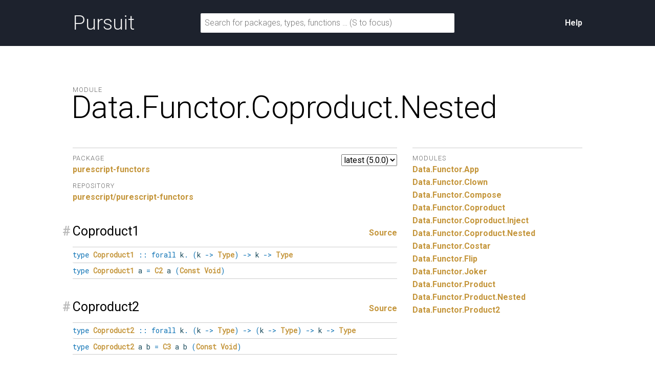

--- FILE ---
content_type: text/html; charset=utf-8
request_url: https://pursuit.purescript.org/packages/purescript-functors/5.0.0/docs/Data.Functor.Coproduct.Nested
body_size: 6671
content:
<!DOCTYPE html>
<html lang="en"><head><meta charset="utf-8">
<meta http-equiv="X-UA-Compatible" content="IE=edge">
<meta name="viewport" content="width=device-width, initial-scale=1">
<title>Data.Functor.Coproduct.Nested - purescript-functors - Pursuit</title>
<link rel="apple-touch-icon" sizes="180x180" href="https://pursuit.purescript.org/static/res/favicon/apple-touch-icon.png?etag=8GZ6nNN9">
<link rel="icon" type="image/png" href="https://pursuit.purescript.org/static/res/favicon/favicon-32x32.png?etag=6zSW_TXf" sizes="32x32">
<link rel="icon" type="image/png" href="https://pursuit.purescript.org/static/res/favicon/favicon-16x16.png?etag=QSqJxOlv" sizes="16x16">
<link rel="manifest" href="https://pursuit.purescript.org/static/res/favicon/manifest.json?etag=R5sU-fGw">
<link rel="mask-icon" href="https://pursuit.purescript.org/static/res/favicon/safari-pinned-tab.svg?etag=ZJp5PFVZ" color="#000000">
<link rel="shortcut icon" href="https://pursuit.purescript.org/static/res/favicon/favicon.ico?etag=WTfCrMG3">
<meta name="apple-mobile-web-app-title" content="Pursuit">
<meta name="application-name" content="Pursuit">
<meta name="msapplication-config" content="https://pursuit.purescript.org/static/res/favicon/browserconfig.xml?etag=ImvrdlXR">
<meta name="theme-color" content="#000000">
<link rel="search" href="https://pursuit.purescript.org/static/res/opensearchdescription.xml?etag=g8ecK2o4" type="application/opensearchdescription+xml" title="Pursuit">
<link href="https://fonts.googleapis.com/css?family=Roboto+Mono|Roboto:300,400,400i,700,700i" type="text/css" rel="stylesheet">
<link href="https://pursuit.purescript.org/static/res/css/normalize.css?etag=fKzu1nci" type="text/css" rel="stylesheet">
<link href="https://pursuit.purescript.org/static/res/css/pursuit.css?etag=5eIKlitR" type="text/css" rel="stylesheet">
<link href="https://pursuit.purescript.org/static/res/css/extra.css?etag=d4aey1o-" type="text/css" rel="stylesheet">
<script type="text/javascript" src="https://pursuit.purescript.org/static/res/js/js.cookie.js?etag=Y1al5Th8"></script>
<script type="text/javascript" src="https://pursuit.purescript.org/static/res/js/Pursuit.js?etag=jgymdSmS"></script>

<!--[if lt IE 9]>
<script type="text/javascript" src=https://pursuit.purescript.org/static/res/js/html5shiv.js?etag=DOjzVYkc></script>
<![endif]--></head>
<body><div class="everything-except-footer"><div class="top-banner clearfix"><div class="container clearfix"><a class="top-banner__logo" href="https://pursuit.purescript.org/">Pursuit</a>
<div class="top-banner__actions"><div class="top-banner__actions__item"><a href="https://pursuit.purescript.org/help">Help</a>
</div>
</div>
<form class="top-banner__form" role="search" action="https://pursuit.purescript.org/search" method="get"><label class="hide-visually" for="search-input">Search for packages, types, and functions</label>
<input id="search-input" type="text" name="q" data-focus-placeholder="Search for packages, functions …" data-normal-placeholder="Search for packages, functions … (S to focus)" placeholder="Search for packages, types, functions … (S to focus)" value="">
</form>
</div>
</div>
<main class="container clearfix" role="main"><div id="message-container"></div>
<div class="page-title clearfix"><div class="page-title__label">Module</div>
<h1 class="page-title__title">Data.<wbr>Functor.<wbr>Coproduct.<wbr>Nested</h1>
</div>
<div class="col col--main"><select class="version-selector" id="hident2"><option id="placeholder" disabled="disabled">Loading …</option>
</select>

<dl class="grouped-list"><dt class="grouped-list__title">Package</dt>
<dd class="grouped-list__item"><a href=https://pursuit.purescript.org/packages/purescript-functors/5.0.0>purescript-functors</a></dd>
<dt class="grouped-list__title">Repository</dt>
<dd class="grouped-list__item"><a href="https://github.com/purescript/purescript-functors">purescript/purescript-functors</a></dd>
</dl>
<div class="decl" id="t:Coproduct1"><h3 class="decl__title clearfix"><a class="decl__anchor" href="#t:Coproduct1">#</a><span>Coproduct1</span> <span class="decl__source"><a href="https://github.com/purescript/purescript-functors/blob/v5.0.0/src/Data/Functor/Coproduct/Nested.purs#L11-L11">Source</a></span></h3><div class="decl__body"><pre class="decl__signature"><code class="decl__kind"><span class="keyword">type</span> <a href="https://pursuit.purescript.org/packages/purescript-functors/5.0.0/docs/Data.Functor.Coproduct.Nested#t:Coproduct1" title="Data.Functor.Coproduct.Nested.Coproduct1"><span class="ctor">Coproduct1</span></a> <span class="syntax">::</span> <span class="keyword">forall</span> <span class="syntax"></span>k<span class="syntax">.</span> <span class="syntax">(</span>k <span class="syntax">-&gt;</span> <a href="https://pursuit.purescript.org/builtins/docs/Prim#t:Type" title="Prim.Type"><span class="ctor">Type</span></a><span class="syntax">)</span> <span class="syntax">-&gt;</span> k <span class="syntax">-&gt;</span> <a href="https://pursuit.purescript.org/builtins/docs/Prim#t:Type" title="Prim.Type"><span class="ctor">Type</span></a></code><code><span class="keyword">type</span> <a href="https://pursuit.purescript.org/packages/purescript-functors/5.0.0/docs/Data.Functor.Coproduct.Nested#t:Coproduct1" title="Data.Functor.Coproduct.Nested.Coproduct1"><span class="ctor">Coproduct1</span></a> a <span class="syntax">=</span> <a href="https://pursuit.purescript.org/packages/purescript-functors/5.0.0/docs/Data.Functor.Coproduct.Nested#t:C2" title="Data.Functor.Coproduct.Nested.C2"><span class="ctor">C2</span></a> a <span class="syntax">(</span><a href="https://pursuit.purescript.org/packages/purescript-const/6.0.0/docs/Data.Const#t:Const" title="Data.Const.Const"><span class="ctor">Const</span></a> <a href="https://pursuit.purescript.org/packages/purescript-prelude/6.0.0/docs/Data.Void#t:Void" title="Data.Void.Void"><span class="ctor">Void</span></a><span class="syntax">)</span></code></pre></div></div><div class="decl" id="t:Coproduct2"><h3 class="decl__title clearfix"><a class="decl__anchor" href="#t:Coproduct2">#</a><span>Coproduct2</span> <span class="decl__source"><a href="https://github.com/purescript/purescript-functors/blob/v5.0.0/src/Data/Functor/Coproduct/Nested.purs#L13-L13">Source</a></span></h3><div class="decl__body"><pre class="decl__signature"><code class="decl__kind"><span class="keyword">type</span> <a href="https://pursuit.purescript.org/packages/purescript-functors/5.0.0/docs/Data.Functor.Coproduct.Nested#t:Coproduct2" title="Data.Functor.Coproduct.Nested.Coproduct2"><span class="ctor">Coproduct2</span></a> <span class="syntax">::</span> <span class="keyword">forall</span> <span class="syntax"></span>k<span class="syntax">.</span> <span class="syntax">(</span>k <span class="syntax">-&gt;</span> <a href="https://pursuit.purescript.org/builtins/docs/Prim#t:Type" title="Prim.Type"><span class="ctor">Type</span></a><span class="syntax">)</span> <span class="syntax">-&gt;</span> <span class="syntax">(</span>k <span class="syntax">-&gt;</span> <a href="https://pursuit.purescript.org/builtins/docs/Prim#t:Type" title="Prim.Type"><span class="ctor">Type</span></a><span class="syntax">)</span> <span class="syntax">-&gt;</span> k <span class="syntax">-&gt;</span> <a href="https://pursuit.purescript.org/builtins/docs/Prim#t:Type" title="Prim.Type"><span class="ctor">Type</span></a></code><code><span class="keyword">type</span> <a href="https://pursuit.purescript.org/packages/purescript-functors/5.0.0/docs/Data.Functor.Coproduct.Nested#t:Coproduct2" title="Data.Functor.Coproduct.Nested.Coproduct2"><span class="ctor">Coproduct2</span></a> a b <span class="syntax">=</span> <a href="https://pursuit.purescript.org/packages/purescript-functors/5.0.0/docs/Data.Functor.Coproduct.Nested#t:C3" title="Data.Functor.Coproduct.Nested.C3"><span class="ctor">C3</span></a> a b <span class="syntax">(</span><a href="https://pursuit.purescript.org/packages/purescript-const/6.0.0/docs/Data.Const#t:Const" title="Data.Const.Const"><span class="ctor">Const</span></a> <a href="https://pursuit.purescript.org/packages/purescript-prelude/6.0.0/docs/Data.Void#t:Void" title="Data.Void.Void"><span class="ctor">Void</span></a><span class="syntax">)</span></code></pre></div></div><div class="decl" id="t:Coproduct3"><h3 class="decl__title clearfix"><a class="decl__anchor" href="#t:Coproduct3">#</a><span>Coproduct3</span> <span class="decl__source"><a href="https://github.com/purescript/purescript-functors/blob/v5.0.0/src/Data/Functor/Coproduct/Nested.purs#L15-L15">Source</a></span></h3><div class="decl__body"><pre class="decl__signature"><code class="decl__kind"><span class="keyword">type</span> <a href="https://pursuit.purescript.org/packages/purescript-functors/5.0.0/docs/Data.Functor.Coproduct.Nested#t:Coproduct3" title="Data.Functor.Coproduct.Nested.Coproduct3"><span class="ctor">Coproduct3</span></a> <span class="syntax">::</span> <span class="keyword">forall</span> <span class="syntax"></span>k<span class="syntax">.</span> <span class="syntax">(</span>k <span class="syntax">-&gt;</span> <a href="https://pursuit.purescript.org/builtins/docs/Prim#t:Type" title="Prim.Type"><span class="ctor">Type</span></a><span class="syntax">)</span> <span class="syntax">-&gt;</span> <span class="syntax">(</span>k <span class="syntax">-&gt;</span> <a href="https://pursuit.purescript.org/builtins/docs/Prim#t:Type" title="Prim.Type"><span class="ctor">Type</span></a><span class="syntax">)</span> <span class="syntax">-&gt;</span> <span class="syntax">(</span>k <span class="syntax">-&gt;</span> <a href="https://pursuit.purescript.org/builtins/docs/Prim#t:Type" title="Prim.Type"><span class="ctor">Type</span></a><span class="syntax">)</span> <span class="syntax">-&gt;</span> k <span class="syntax">-&gt;</span> <a href="https://pursuit.purescript.org/builtins/docs/Prim#t:Type" title="Prim.Type"><span class="ctor">Type</span></a></code><code><span class="keyword">type</span> <a href="https://pursuit.purescript.org/packages/purescript-functors/5.0.0/docs/Data.Functor.Coproduct.Nested#t:Coproduct3" title="Data.Functor.Coproduct.Nested.Coproduct3"><span class="ctor">Coproduct3</span></a> a b c <span class="syntax">=</span> <a href="https://pursuit.purescript.org/packages/purescript-functors/5.0.0/docs/Data.Functor.Coproduct.Nested#t:C4" title="Data.Functor.Coproduct.Nested.C4"><span class="ctor">C4</span></a> a b c <span class="syntax">(</span><a href="https://pursuit.purescript.org/packages/purescript-const/6.0.0/docs/Data.Const#t:Const" title="Data.Const.Const"><span class="ctor">Const</span></a> <a href="https://pursuit.purescript.org/packages/purescript-prelude/6.0.0/docs/Data.Void#t:Void" title="Data.Void.Void"><span class="ctor">Void</span></a><span class="syntax">)</span></code></pre></div></div><div class="decl" id="t:Coproduct4"><h3 class="decl__title clearfix"><a class="decl__anchor" href="#t:Coproduct4">#</a><span>Coproduct4</span> <span class="decl__source"><a href="https://github.com/purescript/purescript-functors/blob/v5.0.0/src/Data/Functor/Coproduct/Nested.purs#L17-L17">Source</a></span></h3><div class="decl__body"><pre class="decl__signature"><code class="decl__kind"><span class="keyword">type</span> <a href="https://pursuit.purescript.org/packages/purescript-functors/5.0.0/docs/Data.Functor.Coproduct.Nested#t:Coproduct4" title="Data.Functor.Coproduct.Nested.Coproduct4"><span class="ctor">Coproduct4</span></a> <span class="syntax">::</span> <span class="keyword">forall</span> <span class="syntax"></span>k<span class="syntax">.</span> <span class="syntax">(</span>k <span class="syntax">-&gt;</span> <a href="https://pursuit.purescript.org/builtins/docs/Prim#t:Type" title="Prim.Type"><span class="ctor">Type</span></a><span class="syntax">)</span> <span class="syntax">-&gt;</span> <span class="syntax">(</span>k <span class="syntax">-&gt;</span> <a href="https://pursuit.purescript.org/builtins/docs/Prim#t:Type" title="Prim.Type"><span class="ctor">Type</span></a><span class="syntax">)</span> <span class="syntax">-&gt;</span> <span class="syntax">(</span>k <span class="syntax">-&gt;</span> <a href="https://pursuit.purescript.org/builtins/docs/Prim#t:Type" title="Prim.Type"><span class="ctor">Type</span></a><span class="syntax">)</span> <span class="syntax">-&gt;</span> <span class="syntax">(</span>k <span class="syntax">-&gt;</span> <a href="https://pursuit.purescript.org/builtins/docs/Prim#t:Type" title="Prim.Type"><span class="ctor">Type</span></a><span class="syntax">)</span> <span class="syntax">-&gt;</span> k <span class="syntax">-&gt;</span> <a href="https://pursuit.purescript.org/builtins/docs/Prim#t:Type" title="Prim.Type"><span class="ctor">Type</span></a></code><code><span class="keyword">type</span> <a href="https://pursuit.purescript.org/packages/purescript-functors/5.0.0/docs/Data.Functor.Coproduct.Nested#t:Coproduct4" title="Data.Functor.Coproduct.Nested.Coproduct4"><span class="ctor">Coproduct4</span></a> a b c d <span class="syntax">=</span> <a href="https://pursuit.purescript.org/packages/purescript-functors/5.0.0/docs/Data.Functor.Coproduct.Nested#t:C5" title="Data.Functor.Coproduct.Nested.C5"><span class="ctor">C5</span></a> a b c d <span class="syntax">(</span><a href="https://pursuit.purescript.org/packages/purescript-const/6.0.0/docs/Data.Const#t:Const" title="Data.Const.Const"><span class="ctor">Const</span></a> <a href="https://pursuit.purescript.org/packages/purescript-prelude/6.0.0/docs/Data.Void#t:Void" title="Data.Void.Void"><span class="ctor">Void</span></a><span class="syntax">)</span></code></pre></div></div><div class="decl" id="t:Coproduct5"><h3 class="decl__title clearfix"><a class="decl__anchor" href="#t:Coproduct5">#</a><span>Coproduct5</span> <span class="decl__source"><a href="https://github.com/purescript/purescript-functors/blob/v5.0.0/src/Data/Functor/Coproduct/Nested.purs#L19-L19">Source</a></span></h3><div class="decl__body"><pre class="decl__signature"><code class="decl__kind"><span class="keyword">type</span> <a href="https://pursuit.purescript.org/packages/purescript-functors/5.0.0/docs/Data.Functor.Coproduct.Nested#t:Coproduct5" title="Data.Functor.Coproduct.Nested.Coproduct5"><span class="ctor">Coproduct5</span></a> <span class="syntax">::</span> <span class="keyword">forall</span> <span class="syntax"></span>k<span class="syntax">.</span> <span class="syntax">(</span>k <span class="syntax">-&gt;</span> <a href="https://pursuit.purescript.org/builtins/docs/Prim#t:Type" title="Prim.Type"><span class="ctor">Type</span></a><span class="syntax">)</span> <span class="syntax">-&gt;</span> <span class="syntax">(</span>k <span class="syntax">-&gt;</span> <a href="https://pursuit.purescript.org/builtins/docs/Prim#t:Type" title="Prim.Type"><span class="ctor">Type</span></a><span class="syntax">)</span> <span class="syntax">-&gt;</span> <span class="syntax">(</span>k <span class="syntax">-&gt;</span> <a href="https://pursuit.purescript.org/builtins/docs/Prim#t:Type" title="Prim.Type"><span class="ctor">Type</span></a><span class="syntax">)</span> <span class="syntax">-&gt;</span> <span class="syntax">(</span>k <span class="syntax">-&gt;</span> <a href="https://pursuit.purescript.org/builtins/docs/Prim#t:Type" title="Prim.Type"><span class="ctor">Type</span></a><span class="syntax">)</span> <span class="syntax">-&gt;</span> <span class="syntax">(</span>k <span class="syntax">-&gt;</span> <a href="https://pursuit.purescript.org/builtins/docs/Prim#t:Type" title="Prim.Type"><span class="ctor">Type</span></a><span class="syntax">)</span> <span class="syntax">-&gt;</span> k <span class="syntax">-&gt;</span> <a href="https://pursuit.purescript.org/builtins/docs/Prim#t:Type" title="Prim.Type"><span class="ctor">Type</span></a></code><code><span class="keyword">type</span> <a href="https://pursuit.purescript.org/packages/purescript-functors/5.0.0/docs/Data.Functor.Coproduct.Nested#t:Coproduct5" title="Data.Functor.Coproduct.Nested.Coproduct5"><span class="ctor">Coproduct5</span></a> a b c d e <span class="syntax">=</span> <a href="https://pursuit.purescript.org/packages/purescript-functors/5.0.0/docs/Data.Functor.Coproduct.Nested#t:C6" title="Data.Functor.Coproduct.Nested.C6"><span class="ctor">C6</span></a> a b c d e <span class="syntax">(</span><a href="https://pursuit.purescript.org/packages/purescript-const/6.0.0/docs/Data.Const#t:Const" title="Data.Const.Const"><span class="ctor">Const</span></a> <a href="https://pursuit.purescript.org/packages/purescript-prelude/6.0.0/docs/Data.Void#t:Void" title="Data.Void.Void"><span class="ctor">Void</span></a><span class="syntax">)</span></code></pre></div></div><div class="decl" id="t:Coproduct6"><h3 class="decl__title clearfix"><a class="decl__anchor" href="#t:Coproduct6">#</a><span>Coproduct6</span> <span class="decl__source"><a href="https://github.com/purescript/purescript-functors/blob/v5.0.0/src/Data/Functor/Coproduct/Nested.purs#L21-L21">Source</a></span></h3><div class="decl__body"><pre class="decl__signature"><code class="decl__kind"><span class="keyword">type</span> <a href="https://pursuit.purescript.org/packages/purescript-functors/5.0.0/docs/Data.Functor.Coproduct.Nested#t:Coproduct6" title="Data.Functor.Coproduct.Nested.Coproduct6"><span class="ctor">Coproduct6</span></a> <span class="syntax">::</span> <span class="keyword">forall</span> <span class="syntax"></span>k<span class="syntax">.</span> <span class="syntax">(</span>k <span class="syntax">-&gt;</span> <a href="https://pursuit.purescript.org/builtins/docs/Prim#t:Type" title="Prim.Type"><span class="ctor">Type</span></a><span class="syntax">)</span> <span class="syntax">-&gt;</span> <span class="syntax">(</span>k <span class="syntax">-&gt;</span> <a href="https://pursuit.purescript.org/builtins/docs/Prim#t:Type" title="Prim.Type"><span class="ctor">Type</span></a><span class="syntax">)</span> <span class="syntax">-&gt;</span> <span class="syntax">(</span>k <span class="syntax">-&gt;</span> <a href="https://pursuit.purescript.org/builtins/docs/Prim#t:Type" title="Prim.Type"><span class="ctor">Type</span></a><span class="syntax">)</span> <span class="syntax">-&gt;</span> <span class="syntax">(</span>k <span class="syntax">-&gt;</span> <a href="https://pursuit.purescript.org/builtins/docs/Prim#t:Type" title="Prim.Type"><span class="ctor">Type</span></a><span class="syntax">)</span> <span class="syntax">-&gt;</span> <span class="syntax">(</span>k <span class="syntax">-&gt;</span> <a href="https://pursuit.purescript.org/builtins/docs/Prim#t:Type" title="Prim.Type"><span class="ctor">Type</span></a><span class="syntax">)</span> <span class="syntax">-&gt;</span> <span class="syntax">(</span>k <span class="syntax">-&gt;</span> <a href="https://pursuit.purescript.org/builtins/docs/Prim#t:Type" title="Prim.Type"><span class="ctor">Type</span></a><span class="syntax">)</span> <span class="syntax">-&gt;</span> k <span class="syntax">-&gt;</span> <a href="https://pursuit.purescript.org/builtins/docs/Prim#t:Type" title="Prim.Type"><span class="ctor">Type</span></a></code><code><span class="keyword">type</span> <a href="https://pursuit.purescript.org/packages/purescript-functors/5.0.0/docs/Data.Functor.Coproduct.Nested#t:Coproduct6" title="Data.Functor.Coproduct.Nested.Coproduct6"><span class="ctor">Coproduct6</span></a> a b c d e f <span class="syntax">=</span> <a href="https://pursuit.purescript.org/packages/purescript-functors/5.0.0/docs/Data.Functor.Coproduct.Nested#t:C7" title="Data.Functor.Coproduct.Nested.C7"><span class="ctor">C7</span></a> a b c d e f <span class="syntax">(</span><a href="https://pursuit.purescript.org/packages/purescript-const/6.0.0/docs/Data.Const#t:Const" title="Data.Const.Const"><span class="ctor">Const</span></a> <a href="https://pursuit.purescript.org/packages/purescript-prelude/6.0.0/docs/Data.Void#t:Void" title="Data.Void.Void"><span class="ctor">Void</span></a><span class="syntax">)</span></code></pre></div></div><div class="decl" id="t:Coproduct7"><h3 class="decl__title clearfix"><a class="decl__anchor" href="#t:Coproduct7">#</a><span>Coproduct7</span> <span class="decl__source"><a href="https://github.com/purescript/purescript-functors/blob/v5.0.0/src/Data/Functor/Coproduct/Nested.purs#L23-L23">Source</a></span></h3><div class="decl__body"><pre class="decl__signature"><code class="decl__kind"><span class="keyword">type</span> <a href="https://pursuit.purescript.org/packages/purescript-functors/5.0.0/docs/Data.Functor.Coproduct.Nested#t:Coproduct7" title="Data.Functor.Coproduct.Nested.Coproduct7"><span class="ctor">Coproduct7</span></a> <span class="syntax">::</span> <span class="keyword">forall</span> <span class="syntax"></span>k<span class="syntax">.</span> <span class="syntax">(</span>k <span class="syntax">-&gt;</span> <a href="https://pursuit.purescript.org/builtins/docs/Prim#t:Type" title="Prim.Type"><span class="ctor">Type</span></a><span class="syntax">)</span> <span class="syntax">-&gt;</span> <span class="syntax">(</span>k <span class="syntax">-&gt;</span> <a href="https://pursuit.purescript.org/builtins/docs/Prim#t:Type" title="Prim.Type"><span class="ctor">Type</span></a><span class="syntax">)</span> <span class="syntax">-&gt;</span> <span class="syntax">(</span>k <span class="syntax">-&gt;</span> <a href="https://pursuit.purescript.org/builtins/docs/Prim#t:Type" title="Prim.Type"><span class="ctor">Type</span></a><span class="syntax">)</span> <span class="syntax">-&gt;</span> <span class="syntax">(</span>k <span class="syntax">-&gt;</span> <a href="https://pursuit.purescript.org/builtins/docs/Prim#t:Type" title="Prim.Type"><span class="ctor">Type</span></a><span class="syntax">)</span> <span class="syntax">-&gt;</span> <span class="syntax">(</span>k <span class="syntax">-&gt;</span> <a href="https://pursuit.purescript.org/builtins/docs/Prim#t:Type" title="Prim.Type"><span class="ctor">Type</span></a><span class="syntax">)</span> <span class="syntax">-&gt;</span> <span class="syntax">(</span>k <span class="syntax">-&gt;</span> <a href="https://pursuit.purescript.org/builtins/docs/Prim#t:Type" title="Prim.Type"><span class="ctor">Type</span></a><span class="syntax">)</span> <span class="syntax">-&gt;</span> <span class="syntax">(</span>k <span class="syntax">-&gt;</span> <a href="https://pursuit.purescript.org/builtins/docs/Prim#t:Type" title="Prim.Type"><span class="ctor">Type</span></a><span class="syntax">)</span> <span class="syntax">-&gt;</span> k <span class="syntax">-&gt;</span> <a href="https://pursuit.purescript.org/builtins/docs/Prim#t:Type" title="Prim.Type"><span class="ctor">Type</span></a></code><code><span class="keyword">type</span> <a href="https://pursuit.purescript.org/packages/purescript-functors/5.0.0/docs/Data.Functor.Coproduct.Nested#t:Coproduct7" title="Data.Functor.Coproduct.Nested.Coproduct7"><span class="ctor">Coproduct7</span></a> a b c d e f g <span class="syntax">=</span> <a href="https://pursuit.purescript.org/packages/purescript-functors/5.0.0/docs/Data.Functor.Coproduct.Nested#t:C8" title="Data.Functor.Coproduct.Nested.C8"><span class="ctor">C8</span></a> a b c d e f g <span class="syntax">(</span><a href="https://pursuit.purescript.org/packages/purescript-const/6.0.0/docs/Data.Const#t:Const" title="Data.Const.Const"><span class="ctor">Const</span></a> <a href="https://pursuit.purescript.org/packages/purescript-prelude/6.0.0/docs/Data.Void#t:Void" title="Data.Void.Void"><span class="ctor">Void</span></a><span class="syntax">)</span></code></pre></div></div><div class="decl" id="t:Coproduct8"><h3 class="decl__title clearfix"><a class="decl__anchor" href="#t:Coproduct8">#</a><span>Coproduct8</span> <span class="decl__source"><a href="https://github.com/purescript/purescript-functors/blob/v5.0.0/src/Data/Functor/Coproduct/Nested.purs#L25-L25">Source</a></span></h3><div class="decl__body"><pre class="decl__signature"><code class="decl__kind"><span class="keyword">type</span> <a href="https://pursuit.purescript.org/packages/purescript-functors/5.0.0/docs/Data.Functor.Coproduct.Nested#t:Coproduct8" title="Data.Functor.Coproduct.Nested.Coproduct8"><span class="ctor">Coproduct8</span></a> <span class="syntax">::</span> <span class="keyword">forall</span> <span class="syntax"></span>k<span class="syntax">.</span> <span class="syntax">(</span>k <span class="syntax">-&gt;</span> <a href="https://pursuit.purescript.org/builtins/docs/Prim#t:Type" title="Prim.Type"><span class="ctor">Type</span></a><span class="syntax">)</span> <span class="syntax">-&gt;</span> <span class="syntax">(</span>k <span class="syntax">-&gt;</span> <a href="https://pursuit.purescript.org/builtins/docs/Prim#t:Type" title="Prim.Type"><span class="ctor">Type</span></a><span class="syntax">)</span> <span class="syntax">-&gt;</span> <span class="syntax">(</span>k <span class="syntax">-&gt;</span> <a href="https://pursuit.purescript.org/builtins/docs/Prim#t:Type" title="Prim.Type"><span class="ctor">Type</span></a><span class="syntax">)</span> <span class="syntax">-&gt;</span> <span class="syntax">(</span>k <span class="syntax">-&gt;</span> <a href="https://pursuit.purescript.org/builtins/docs/Prim#t:Type" title="Prim.Type"><span class="ctor">Type</span></a><span class="syntax">)</span> <span class="syntax">-&gt;</span> <span class="syntax">(</span>k <span class="syntax">-&gt;</span> <a href="https://pursuit.purescript.org/builtins/docs/Prim#t:Type" title="Prim.Type"><span class="ctor">Type</span></a><span class="syntax">)</span> <span class="syntax">-&gt;</span> <span class="syntax">(</span>k <span class="syntax">-&gt;</span> <a href="https://pursuit.purescript.org/builtins/docs/Prim#t:Type" title="Prim.Type"><span class="ctor">Type</span></a><span class="syntax">)</span> <span class="syntax">-&gt;</span> <span class="syntax">(</span>k <span class="syntax">-&gt;</span> <a href="https://pursuit.purescript.org/builtins/docs/Prim#t:Type" title="Prim.Type"><span class="ctor">Type</span></a><span class="syntax">)</span> <span class="syntax">-&gt;</span> <span class="syntax">(</span>k <span class="syntax">-&gt;</span> <a href="https://pursuit.purescript.org/builtins/docs/Prim#t:Type" title="Prim.Type"><span class="ctor">Type</span></a><span class="syntax">)</span> <span class="syntax">-&gt;</span> k <span class="syntax">-&gt;</span> <a href="https://pursuit.purescript.org/builtins/docs/Prim#t:Type" title="Prim.Type"><span class="ctor">Type</span></a></code><code><span class="keyword">type</span> <a href="https://pursuit.purescript.org/packages/purescript-functors/5.0.0/docs/Data.Functor.Coproduct.Nested#t:Coproduct8" title="Data.Functor.Coproduct.Nested.Coproduct8"><span class="ctor">Coproduct8</span></a> a b c d e f g h <span class="syntax">=</span> <a href="https://pursuit.purescript.org/packages/purescript-functors/5.0.0/docs/Data.Functor.Coproduct.Nested#t:C9" title="Data.Functor.Coproduct.Nested.C9"><span class="ctor">C9</span></a> a b c d e f g h <span class="syntax">(</span><a href="https://pursuit.purescript.org/packages/purescript-const/6.0.0/docs/Data.Const#t:Const" title="Data.Const.Const"><span class="ctor">Const</span></a> <a href="https://pursuit.purescript.org/packages/purescript-prelude/6.0.0/docs/Data.Void#t:Void" title="Data.Void.Void"><span class="ctor">Void</span></a><span class="syntax">)</span></code></pre></div></div><div class="decl" id="t:Coproduct9"><h3 class="decl__title clearfix"><a class="decl__anchor" href="#t:Coproduct9">#</a><span>Coproduct9</span> <span class="decl__source"><a href="https://github.com/purescript/purescript-functors/blob/v5.0.0/src/Data/Functor/Coproduct/Nested.purs#L27-L27">Source</a></span></h3><div class="decl__body"><pre class="decl__signature"><code class="decl__kind"><span class="keyword">type</span> <a href="https://pursuit.purescript.org/packages/purescript-functors/5.0.0/docs/Data.Functor.Coproduct.Nested#t:Coproduct9" title="Data.Functor.Coproduct.Nested.Coproduct9"><span class="ctor">Coproduct9</span></a> <span class="syntax">::</span> <span class="keyword">forall</span> <span class="syntax"></span>k<span class="syntax">.</span> <span class="syntax">(</span>k <span class="syntax">-&gt;</span> <a href="https://pursuit.purescript.org/builtins/docs/Prim#t:Type" title="Prim.Type"><span class="ctor">Type</span></a><span class="syntax">)</span> <span class="syntax">-&gt;</span> <span class="syntax">(</span>k <span class="syntax">-&gt;</span> <a href="https://pursuit.purescript.org/builtins/docs/Prim#t:Type" title="Prim.Type"><span class="ctor">Type</span></a><span class="syntax">)</span> <span class="syntax">-&gt;</span> <span class="syntax">(</span>k <span class="syntax">-&gt;</span> <a href="https://pursuit.purescript.org/builtins/docs/Prim#t:Type" title="Prim.Type"><span class="ctor">Type</span></a><span class="syntax">)</span> <span class="syntax">-&gt;</span> <span class="syntax">(</span>k <span class="syntax">-&gt;</span> <a href="https://pursuit.purescript.org/builtins/docs/Prim#t:Type" title="Prim.Type"><span class="ctor">Type</span></a><span class="syntax">)</span> <span class="syntax">-&gt;</span> <span class="syntax">(</span>k <span class="syntax">-&gt;</span> <a href="https://pursuit.purescript.org/builtins/docs/Prim#t:Type" title="Prim.Type"><span class="ctor">Type</span></a><span class="syntax">)</span> <span class="syntax">-&gt;</span> <span class="syntax">(</span>k <span class="syntax">-&gt;</span> <a href="https://pursuit.purescript.org/builtins/docs/Prim#t:Type" title="Prim.Type"><span class="ctor">Type</span></a><span class="syntax">)</span> <span class="syntax">-&gt;</span> <span class="syntax">(</span>k <span class="syntax">-&gt;</span> <a href="https://pursuit.purescript.org/builtins/docs/Prim#t:Type" title="Prim.Type"><span class="ctor">Type</span></a><span class="syntax">)</span> <span class="syntax">-&gt;</span> <span class="syntax">(</span>k <span class="syntax">-&gt;</span> <a href="https://pursuit.purescript.org/builtins/docs/Prim#t:Type" title="Prim.Type"><span class="ctor">Type</span></a><span class="syntax">)</span> <span class="syntax">-&gt;</span> <span class="syntax">(</span>k <span class="syntax">-&gt;</span> <a href="https://pursuit.purescript.org/builtins/docs/Prim#t:Type" title="Prim.Type"><span class="ctor">Type</span></a><span class="syntax">)</span> <span class="syntax">-&gt;</span> k <span class="syntax">-&gt;</span> <a href="https://pursuit.purescript.org/builtins/docs/Prim#t:Type" title="Prim.Type"><span class="ctor">Type</span></a></code><code><span class="keyword">type</span> <a href="https://pursuit.purescript.org/packages/purescript-functors/5.0.0/docs/Data.Functor.Coproduct.Nested#t:Coproduct9" title="Data.Functor.Coproduct.Nested.Coproduct9"><span class="ctor">Coproduct9</span></a> a b c d e f g h i <span class="syntax">=</span> <a href="https://pursuit.purescript.org/packages/purescript-functors/5.0.0/docs/Data.Functor.Coproduct.Nested#t:C10" title="Data.Functor.Coproduct.Nested.C10"><span class="ctor">C10</span></a> a b c d e f g h i <span class="syntax">(</span><a href="https://pursuit.purescript.org/packages/purescript-const/6.0.0/docs/Data.Const#t:Const" title="Data.Const.Const"><span class="ctor">Const</span></a> <a href="https://pursuit.purescript.org/packages/purescript-prelude/6.0.0/docs/Data.Void#t:Void" title="Data.Void.Void"><span class="ctor">Void</span></a><span class="syntax">)</span></code></pre></div></div><div class="decl" id="t:Coproduct10"><h3 class="decl__title clearfix"><a class="decl__anchor" href="#t:Coproduct10">#</a><span>Coproduct10</span> <span class="decl__source"><a href="https://github.com/purescript/purescript-functors/blob/v5.0.0/src/Data/Functor/Coproduct/Nested.purs#L29-L29">Source</a></span></h3><div class="decl__body"><pre class="decl__signature"><code class="decl__kind"><span class="keyword">type</span> <a href="https://pursuit.purescript.org/packages/purescript-functors/5.0.0/docs/Data.Functor.Coproduct.Nested#t:Coproduct10" title="Data.Functor.Coproduct.Nested.Coproduct10"><span class="ctor">Coproduct10</span></a> <span class="syntax">::</span> <span class="keyword">forall</span> <span class="syntax"></span>k<span class="syntax">.</span> <span class="syntax">(</span>k <span class="syntax">-&gt;</span> <a href="https://pursuit.purescript.org/builtins/docs/Prim#t:Type" title="Prim.Type"><span class="ctor">Type</span></a><span class="syntax">)</span> <span class="syntax">-&gt;</span> <span class="syntax">(</span>k <span class="syntax">-&gt;</span> <a href="https://pursuit.purescript.org/builtins/docs/Prim#t:Type" title="Prim.Type"><span class="ctor">Type</span></a><span class="syntax">)</span> <span class="syntax">-&gt;</span> <span class="syntax">(</span>k <span class="syntax">-&gt;</span> <a href="https://pursuit.purescript.org/builtins/docs/Prim#t:Type" title="Prim.Type"><span class="ctor">Type</span></a><span class="syntax">)</span> <span class="syntax">-&gt;</span> <span class="syntax">(</span>k <span class="syntax">-&gt;</span> <a href="https://pursuit.purescript.org/builtins/docs/Prim#t:Type" title="Prim.Type"><span class="ctor">Type</span></a><span class="syntax">)</span> <span class="syntax">-&gt;</span> <span class="syntax">(</span>k <span class="syntax">-&gt;</span> <a href="https://pursuit.purescript.org/builtins/docs/Prim#t:Type" title="Prim.Type"><span class="ctor">Type</span></a><span class="syntax">)</span> <span class="syntax">-&gt;</span> <span class="syntax">(</span>k <span class="syntax">-&gt;</span> <a href="https://pursuit.purescript.org/builtins/docs/Prim#t:Type" title="Prim.Type"><span class="ctor">Type</span></a><span class="syntax">)</span> <span class="syntax">-&gt;</span> <span class="syntax">(</span>k <span class="syntax">-&gt;</span> <a href="https://pursuit.purescript.org/builtins/docs/Prim#t:Type" title="Prim.Type"><span class="ctor">Type</span></a><span class="syntax">)</span> <span class="syntax">-&gt;</span> <span class="syntax">(</span>k <span class="syntax">-&gt;</span> <a href="https://pursuit.purescript.org/builtins/docs/Prim#t:Type" title="Prim.Type"><span class="ctor">Type</span></a><span class="syntax">)</span> <span class="syntax">-&gt;</span> <span class="syntax">(</span>k <span class="syntax">-&gt;</span> <a href="https://pursuit.purescript.org/builtins/docs/Prim#t:Type" title="Prim.Type"><span class="ctor">Type</span></a><span class="syntax">)</span> <span class="syntax">-&gt;</span> <span class="syntax">(</span>k <span class="syntax">-&gt;</span> <a href="https://pursuit.purescript.org/builtins/docs/Prim#t:Type" title="Prim.Type"><span class="ctor">Type</span></a><span class="syntax">)</span> <span class="syntax">-&gt;</span> k <span class="syntax">-&gt;</span> <a href="https://pursuit.purescript.org/builtins/docs/Prim#t:Type" title="Prim.Type"><span class="ctor">Type</span></a></code><code><span class="keyword">type</span> <a href="https://pursuit.purescript.org/packages/purescript-functors/5.0.0/docs/Data.Functor.Coproduct.Nested#t:Coproduct10" title="Data.Functor.Coproduct.Nested.Coproduct10"><span class="ctor">Coproduct10</span></a> a b c d e f g h i j <span class="syntax">=</span> <a href="https://pursuit.purescript.org/packages/purescript-functors/5.0.0/docs/Data.Functor.Coproduct.Nested#t:C11" title="Data.Functor.Coproduct.Nested.C11"><span class="ctor">C11</span></a> a b c d e f g h i j <span class="syntax">(</span><a href="https://pursuit.purescript.org/packages/purescript-const/6.0.0/docs/Data.Const#t:Const" title="Data.Const.Const"><span class="ctor">Const</span></a> <a href="https://pursuit.purescript.org/packages/purescript-prelude/6.0.0/docs/Data.Void#t:Void" title="Data.Void.Void"><span class="ctor">Void</span></a><span class="syntax">)</span></code></pre></div></div><div class="decl" id="t:C2"><h3 class="decl__title clearfix"><a class="decl__anchor" href="#t:C2">#</a><span>C2</span> <span class="decl__source"><a href="https://github.com/purescript/purescript-functors/blob/v5.0.0/src/Data/Functor/Coproduct/Nested.purs#L32-L32">Source</a></span></h3><div class="decl__body"><pre class="decl__signature"><code class="decl__kind"><span class="keyword">type</span> <a href="https://pursuit.purescript.org/packages/purescript-functors/5.0.0/docs/Data.Functor.Coproduct.Nested#t:C2" title="Data.Functor.Coproduct.Nested.C2"><span class="ctor">C2</span></a> <span class="syntax">::</span> <span class="keyword">forall</span> <span class="syntax"></span>k<span class="syntax">.</span> <span class="syntax">(</span>k <span class="syntax">-&gt;</span> <a href="https://pursuit.purescript.org/builtins/docs/Prim#t:Type" title="Prim.Type"><span class="ctor">Type</span></a><span class="syntax">)</span> <span class="syntax">-&gt;</span> <span class="syntax">(</span>k <span class="syntax">-&gt;</span> <a href="https://pursuit.purescript.org/builtins/docs/Prim#t:Type" title="Prim.Type"><span class="ctor">Type</span></a><span class="syntax">)</span> <span class="syntax">-&gt;</span> k <span class="syntax">-&gt;</span> <a href="https://pursuit.purescript.org/builtins/docs/Prim#t:Type" title="Prim.Type"><span class="ctor">Type</span></a></code><code><span class="keyword">type</span> <a href="https://pursuit.purescript.org/packages/purescript-functors/5.0.0/docs/Data.Functor.Coproduct.Nested#t:C2" title="Data.Functor.Coproduct.Nested.C2"><span class="ctor">C2</span></a> a z <span class="syntax">=</span> <a href="https://pursuit.purescript.org/packages/purescript-functors/5.0.0/docs/Data.Functor.Coproduct#t:Coproduct" title="Data.Functor.Coproduct.Coproduct"><span class="ctor">Coproduct</span></a> a z</code></pre></div></div><div class="decl" id="t:C3"><h3 class="decl__title clearfix"><a class="decl__anchor" href="#t:C3">#</a><span>C3</span> <span class="decl__source"><a href="https://github.com/purescript/purescript-functors/blob/v5.0.0/src/Data/Functor/Coproduct/Nested.purs#L34-L34">Source</a></span></h3><div class="decl__body"><pre class="decl__signature"><code class="decl__kind"><span class="keyword">type</span> <a href="https://pursuit.purescript.org/packages/purescript-functors/5.0.0/docs/Data.Functor.Coproduct.Nested#t:C3" title="Data.Functor.Coproduct.Nested.C3"><span class="ctor">C3</span></a> <span class="syntax">::</span> <span class="keyword">forall</span> <span class="syntax"></span>k<span class="syntax">.</span> <span class="syntax">(</span>k <span class="syntax">-&gt;</span> <a href="https://pursuit.purescript.org/builtins/docs/Prim#t:Type" title="Prim.Type"><span class="ctor">Type</span></a><span class="syntax">)</span> <span class="syntax">-&gt;</span> <span class="syntax">(</span>k <span class="syntax">-&gt;</span> <a href="https://pursuit.purescript.org/builtins/docs/Prim#t:Type" title="Prim.Type"><span class="ctor">Type</span></a><span class="syntax">)</span> <span class="syntax">-&gt;</span> <span class="syntax">(</span>k <span class="syntax">-&gt;</span> <a href="https://pursuit.purescript.org/builtins/docs/Prim#t:Type" title="Prim.Type"><span class="ctor">Type</span></a><span class="syntax">)</span> <span class="syntax">-&gt;</span> k <span class="syntax">-&gt;</span> <a href="https://pursuit.purescript.org/builtins/docs/Prim#t:Type" title="Prim.Type"><span class="ctor">Type</span></a></code><code><span class="keyword">type</span> <a href="https://pursuit.purescript.org/packages/purescript-functors/5.0.0/docs/Data.Functor.Coproduct.Nested#t:C3" title="Data.Functor.Coproduct.Nested.C3"><span class="ctor">C3</span></a> a b z <span class="syntax">=</span> <a href="https://pursuit.purescript.org/packages/purescript-functors/5.0.0/docs/Data.Functor.Coproduct#t:Coproduct" title="Data.Functor.Coproduct.Coproduct"><span class="ctor">Coproduct</span></a> a <span class="syntax">(</span><a href="https://pursuit.purescript.org/packages/purescript-functors/5.0.0/docs/Data.Functor.Coproduct.Nested#t:C2" title="Data.Functor.Coproduct.Nested.C2"><span class="ctor">C2</span></a> b z<span class="syntax">)</span></code></pre></div></div><div class="decl" id="t:C4"><h3 class="decl__title clearfix"><a class="decl__anchor" href="#t:C4">#</a><span>C4</span> <span class="decl__source"><a href="https://github.com/purescript/purescript-functors/blob/v5.0.0/src/Data/Functor/Coproduct/Nested.purs#L36-L36">Source</a></span></h3><div class="decl__body"><pre class="decl__signature"><code class="decl__kind"><span class="keyword">type</span> <a href="https://pursuit.purescript.org/packages/purescript-functors/5.0.0/docs/Data.Functor.Coproduct.Nested#t:C4" title="Data.Functor.Coproduct.Nested.C4"><span class="ctor">C4</span></a> <span class="syntax">::</span> <span class="keyword">forall</span> <span class="syntax"></span>k<span class="syntax">.</span> <span class="syntax">(</span>k <span class="syntax">-&gt;</span> <a href="https://pursuit.purescript.org/builtins/docs/Prim#t:Type" title="Prim.Type"><span class="ctor">Type</span></a><span class="syntax">)</span> <span class="syntax">-&gt;</span> <span class="syntax">(</span>k <span class="syntax">-&gt;</span> <a href="https://pursuit.purescript.org/builtins/docs/Prim#t:Type" title="Prim.Type"><span class="ctor">Type</span></a><span class="syntax">)</span> <span class="syntax">-&gt;</span> <span class="syntax">(</span>k <span class="syntax">-&gt;</span> <a href="https://pursuit.purescript.org/builtins/docs/Prim#t:Type" title="Prim.Type"><span class="ctor">Type</span></a><span class="syntax">)</span> <span class="syntax">-&gt;</span> <span class="syntax">(</span>k <span class="syntax">-&gt;</span> <a href="https://pursuit.purescript.org/builtins/docs/Prim#t:Type" title="Prim.Type"><span class="ctor">Type</span></a><span class="syntax">)</span> <span class="syntax">-&gt;</span> k <span class="syntax">-&gt;</span> <a href="https://pursuit.purescript.org/builtins/docs/Prim#t:Type" title="Prim.Type"><span class="ctor">Type</span></a></code><code><span class="keyword">type</span> <a href="https://pursuit.purescript.org/packages/purescript-functors/5.0.0/docs/Data.Functor.Coproduct.Nested#t:C4" title="Data.Functor.Coproduct.Nested.C4"><span class="ctor">C4</span></a> a b c z <span class="syntax">=</span> <a href="https://pursuit.purescript.org/packages/purescript-functors/5.0.0/docs/Data.Functor.Coproduct#t:Coproduct" title="Data.Functor.Coproduct.Coproduct"><span class="ctor">Coproduct</span></a> a <span class="syntax">(</span><a href="https://pursuit.purescript.org/packages/purescript-functors/5.0.0/docs/Data.Functor.Coproduct.Nested#t:C3" title="Data.Functor.Coproduct.Nested.C3"><span class="ctor">C3</span></a> b c z<span class="syntax">)</span></code></pre></div></div><div class="decl" id="t:C5"><h3 class="decl__title clearfix"><a class="decl__anchor" href="#t:C5">#</a><span>C5</span> <span class="decl__source"><a href="https://github.com/purescript/purescript-functors/blob/v5.0.0/src/Data/Functor/Coproduct/Nested.purs#L38-L38">Source</a></span></h3><div class="decl__body"><pre class="decl__signature"><code class="decl__kind"><span class="keyword">type</span> <a href="https://pursuit.purescript.org/packages/purescript-functors/5.0.0/docs/Data.Functor.Coproduct.Nested#t:C5" title="Data.Functor.Coproduct.Nested.C5"><span class="ctor">C5</span></a> <span class="syntax">::</span> <span class="keyword">forall</span> <span class="syntax"></span>k<span class="syntax">.</span> <span class="syntax">(</span>k <span class="syntax">-&gt;</span> <a href="https://pursuit.purescript.org/builtins/docs/Prim#t:Type" title="Prim.Type"><span class="ctor">Type</span></a><span class="syntax">)</span> <span class="syntax">-&gt;</span> <span class="syntax">(</span>k <span class="syntax">-&gt;</span> <a href="https://pursuit.purescript.org/builtins/docs/Prim#t:Type" title="Prim.Type"><span class="ctor">Type</span></a><span class="syntax">)</span> <span class="syntax">-&gt;</span> <span class="syntax">(</span>k <span class="syntax">-&gt;</span> <a href="https://pursuit.purescript.org/builtins/docs/Prim#t:Type" title="Prim.Type"><span class="ctor">Type</span></a><span class="syntax">)</span> <span class="syntax">-&gt;</span> <span class="syntax">(</span>k <span class="syntax">-&gt;</span> <a href="https://pursuit.purescript.org/builtins/docs/Prim#t:Type" title="Prim.Type"><span class="ctor">Type</span></a><span class="syntax">)</span> <span class="syntax">-&gt;</span> <span class="syntax">(</span>k <span class="syntax">-&gt;</span> <a href="https://pursuit.purescript.org/builtins/docs/Prim#t:Type" title="Prim.Type"><span class="ctor">Type</span></a><span class="syntax">)</span> <span class="syntax">-&gt;</span> k <span class="syntax">-&gt;</span> <a href="https://pursuit.purescript.org/builtins/docs/Prim#t:Type" title="Prim.Type"><span class="ctor">Type</span></a></code><code><span class="keyword">type</span> <a href="https://pursuit.purescript.org/packages/purescript-functors/5.0.0/docs/Data.Functor.Coproduct.Nested#t:C5" title="Data.Functor.Coproduct.Nested.C5"><span class="ctor">C5</span></a> a b c d z <span class="syntax">=</span> <a href="https://pursuit.purescript.org/packages/purescript-functors/5.0.0/docs/Data.Functor.Coproduct#t:Coproduct" title="Data.Functor.Coproduct.Coproduct"><span class="ctor">Coproduct</span></a> a <span class="syntax">(</span><a href="https://pursuit.purescript.org/packages/purescript-functors/5.0.0/docs/Data.Functor.Coproduct.Nested#t:C4" title="Data.Functor.Coproduct.Nested.C4"><span class="ctor">C4</span></a> b c d z<span class="syntax">)</span></code></pre></div></div><div class="decl" id="t:C6"><h3 class="decl__title clearfix"><a class="decl__anchor" href="#t:C6">#</a><span>C6</span> <span class="decl__source"><a href="https://github.com/purescript/purescript-functors/blob/v5.0.0/src/Data/Functor/Coproduct/Nested.purs#L40-L40">Source</a></span></h3><div class="decl__body"><pre class="decl__signature"><code class="decl__kind"><span class="keyword">type</span> <a href="https://pursuit.purescript.org/packages/purescript-functors/5.0.0/docs/Data.Functor.Coproduct.Nested#t:C6" title="Data.Functor.Coproduct.Nested.C6"><span class="ctor">C6</span></a> <span class="syntax">::</span> <span class="keyword">forall</span> <span class="syntax"></span>k<span class="syntax">.</span> <span class="syntax">(</span>k <span class="syntax">-&gt;</span> <a href="https://pursuit.purescript.org/builtins/docs/Prim#t:Type" title="Prim.Type"><span class="ctor">Type</span></a><span class="syntax">)</span> <span class="syntax">-&gt;</span> <span class="syntax">(</span>k <span class="syntax">-&gt;</span> <a href="https://pursuit.purescript.org/builtins/docs/Prim#t:Type" title="Prim.Type"><span class="ctor">Type</span></a><span class="syntax">)</span> <span class="syntax">-&gt;</span> <span class="syntax">(</span>k <span class="syntax">-&gt;</span> <a href="https://pursuit.purescript.org/builtins/docs/Prim#t:Type" title="Prim.Type"><span class="ctor">Type</span></a><span class="syntax">)</span> <span class="syntax">-&gt;</span> <span class="syntax">(</span>k <span class="syntax">-&gt;</span> <a href="https://pursuit.purescript.org/builtins/docs/Prim#t:Type" title="Prim.Type"><span class="ctor">Type</span></a><span class="syntax">)</span> <span class="syntax">-&gt;</span> <span class="syntax">(</span>k <span class="syntax">-&gt;</span> <a href="https://pursuit.purescript.org/builtins/docs/Prim#t:Type" title="Prim.Type"><span class="ctor">Type</span></a><span class="syntax">)</span> <span class="syntax">-&gt;</span> <span class="syntax">(</span>k <span class="syntax">-&gt;</span> <a href="https://pursuit.purescript.org/builtins/docs/Prim#t:Type" title="Prim.Type"><span class="ctor">Type</span></a><span class="syntax">)</span> <span class="syntax">-&gt;</span> k <span class="syntax">-&gt;</span> <a href="https://pursuit.purescript.org/builtins/docs/Prim#t:Type" title="Prim.Type"><span class="ctor">Type</span></a></code><code><span class="keyword">type</span> <a href="https://pursuit.purescript.org/packages/purescript-functors/5.0.0/docs/Data.Functor.Coproduct.Nested#t:C6" title="Data.Functor.Coproduct.Nested.C6"><span class="ctor">C6</span></a> a b c d e z <span class="syntax">=</span> <a href="https://pursuit.purescript.org/packages/purescript-functors/5.0.0/docs/Data.Functor.Coproduct#t:Coproduct" title="Data.Functor.Coproduct.Coproduct"><span class="ctor">Coproduct</span></a> a <span class="syntax">(</span><a href="https://pursuit.purescript.org/packages/purescript-functors/5.0.0/docs/Data.Functor.Coproduct.Nested#t:C5" title="Data.Functor.Coproduct.Nested.C5"><span class="ctor">C5</span></a> b c d e z<span class="syntax">)</span></code></pre></div></div><div class="decl" id="t:C7"><h3 class="decl__title clearfix"><a class="decl__anchor" href="#t:C7">#</a><span>C7</span> <span class="decl__source"><a href="https://github.com/purescript/purescript-functors/blob/v5.0.0/src/Data/Functor/Coproduct/Nested.purs#L42-L42">Source</a></span></h3><div class="decl__body"><pre class="decl__signature"><code class="decl__kind"><span class="keyword">type</span> <a href="https://pursuit.purescript.org/packages/purescript-functors/5.0.0/docs/Data.Functor.Coproduct.Nested#t:C7" title="Data.Functor.Coproduct.Nested.C7"><span class="ctor">C7</span></a> <span class="syntax">::</span> <span class="keyword">forall</span> <span class="syntax"></span>k<span class="syntax">.</span> <span class="syntax">(</span>k <span class="syntax">-&gt;</span> <a href="https://pursuit.purescript.org/builtins/docs/Prim#t:Type" title="Prim.Type"><span class="ctor">Type</span></a><span class="syntax">)</span> <span class="syntax">-&gt;</span> <span class="syntax">(</span>k <span class="syntax">-&gt;</span> <a href="https://pursuit.purescript.org/builtins/docs/Prim#t:Type" title="Prim.Type"><span class="ctor">Type</span></a><span class="syntax">)</span> <span class="syntax">-&gt;</span> <span class="syntax">(</span>k <span class="syntax">-&gt;</span> <a href="https://pursuit.purescript.org/builtins/docs/Prim#t:Type" title="Prim.Type"><span class="ctor">Type</span></a><span class="syntax">)</span> <span class="syntax">-&gt;</span> <span class="syntax">(</span>k <span class="syntax">-&gt;</span> <a href="https://pursuit.purescript.org/builtins/docs/Prim#t:Type" title="Prim.Type"><span class="ctor">Type</span></a><span class="syntax">)</span> <span class="syntax">-&gt;</span> <span class="syntax">(</span>k <span class="syntax">-&gt;</span> <a href="https://pursuit.purescript.org/builtins/docs/Prim#t:Type" title="Prim.Type"><span class="ctor">Type</span></a><span class="syntax">)</span> <span class="syntax">-&gt;</span> <span class="syntax">(</span>k <span class="syntax">-&gt;</span> <a href="https://pursuit.purescript.org/builtins/docs/Prim#t:Type" title="Prim.Type"><span class="ctor">Type</span></a><span class="syntax">)</span> <span class="syntax">-&gt;</span> <span class="syntax">(</span>k <span class="syntax">-&gt;</span> <a href="https://pursuit.purescript.org/builtins/docs/Prim#t:Type" title="Prim.Type"><span class="ctor">Type</span></a><span class="syntax">)</span> <span class="syntax">-&gt;</span> k <span class="syntax">-&gt;</span> <a href="https://pursuit.purescript.org/builtins/docs/Prim#t:Type" title="Prim.Type"><span class="ctor">Type</span></a></code><code><span class="keyword">type</span> <a href="https://pursuit.purescript.org/packages/purescript-functors/5.0.0/docs/Data.Functor.Coproduct.Nested#t:C7" title="Data.Functor.Coproduct.Nested.C7"><span class="ctor">C7</span></a> a b c d e f z <span class="syntax">=</span> <a href="https://pursuit.purescript.org/packages/purescript-functors/5.0.0/docs/Data.Functor.Coproduct#t:Coproduct" title="Data.Functor.Coproduct.Coproduct"><span class="ctor">Coproduct</span></a> a <span class="syntax">(</span><a href="https://pursuit.purescript.org/packages/purescript-functors/5.0.0/docs/Data.Functor.Coproduct.Nested#t:C6" title="Data.Functor.Coproduct.Nested.C6"><span class="ctor">C6</span></a> b c d e f z<span class="syntax">)</span></code></pre></div></div><div class="decl" id="t:C8"><h3 class="decl__title clearfix"><a class="decl__anchor" href="#t:C8">#</a><span>C8</span> <span class="decl__source"><a href="https://github.com/purescript/purescript-functors/blob/v5.0.0/src/Data/Functor/Coproduct/Nested.purs#L44-L44">Source</a></span></h3><div class="decl__body"><pre class="decl__signature"><code class="decl__kind"><span class="keyword">type</span> <a href="https://pursuit.purescript.org/packages/purescript-functors/5.0.0/docs/Data.Functor.Coproduct.Nested#t:C8" title="Data.Functor.Coproduct.Nested.C8"><span class="ctor">C8</span></a> <span class="syntax">::</span> <span class="keyword">forall</span> <span class="syntax"></span>k<span class="syntax">.</span> <span class="syntax">(</span>k <span class="syntax">-&gt;</span> <a href="https://pursuit.purescript.org/builtins/docs/Prim#t:Type" title="Prim.Type"><span class="ctor">Type</span></a><span class="syntax">)</span> <span class="syntax">-&gt;</span> <span class="syntax">(</span>k <span class="syntax">-&gt;</span> <a href="https://pursuit.purescript.org/builtins/docs/Prim#t:Type" title="Prim.Type"><span class="ctor">Type</span></a><span class="syntax">)</span> <span class="syntax">-&gt;</span> <span class="syntax">(</span>k <span class="syntax">-&gt;</span> <a href="https://pursuit.purescript.org/builtins/docs/Prim#t:Type" title="Prim.Type"><span class="ctor">Type</span></a><span class="syntax">)</span> <span class="syntax">-&gt;</span> <span class="syntax">(</span>k <span class="syntax">-&gt;</span> <a href="https://pursuit.purescript.org/builtins/docs/Prim#t:Type" title="Prim.Type"><span class="ctor">Type</span></a><span class="syntax">)</span> <span class="syntax">-&gt;</span> <span class="syntax">(</span>k <span class="syntax">-&gt;</span> <a href="https://pursuit.purescript.org/builtins/docs/Prim#t:Type" title="Prim.Type"><span class="ctor">Type</span></a><span class="syntax">)</span> <span class="syntax">-&gt;</span> <span class="syntax">(</span>k <span class="syntax">-&gt;</span> <a href="https://pursuit.purescript.org/builtins/docs/Prim#t:Type" title="Prim.Type"><span class="ctor">Type</span></a><span class="syntax">)</span> <span class="syntax">-&gt;</span> <span class="syntax">(</span>k <span class="syntax">-&gt;</span> <a href="https://pursuit.purescript.org/builtins/docs/Prim#t:Type" title="Prim.Type"><span class="ctor">Type</span></a><span class="syntax">)</span> <span class="syntax">-&gt;</span> <span class="syntax">(</span>k <span class="syntax">-&gt;</span> <a href="https://pursuit.purescript.org/builtins/docs/Prim#t:Type" title="Prim.Type"><span class="ctor">Type</span></a><span class="syntax">)</span> <span class="syntax">-&gt;</span> k <span class="syntax">-&gt;</span> <a href="https://pursuit.purescript.org/builtins/docs/Prim#t:Type" title="Prim.Type"><span class="ctor">Type</span></a></code><code><span class="keyword">type</span> <a href="https://pursuit.purescript.org/packages/purescript-functors/5.0.0/docs/Data.Functor.Coproduct.Nested#t:C8" title="Data.Functor.Coproduct.Nested.C8"><span class="ctor">C8</span></a> a b c d e f g z <span class="syntax">=</span> <a href="https://pursuit.purescript.org/packages/purescript-functors/5.0.0/docs/Data.Functor.Coproduct#t:Coproduct" title="Data.Functor.Coproduct.Coproduct"><span class="ctor">Coproduct</span></a> a <span class="syntax">(</span><a href="https://pursuit.purescript.org/packages/purescript-functors/5.0.0/docs/Data.Functor.Coproduct.Nested#t:C7" title="Data.Functor.Coproduct.Nested.C7"><span class="ctor">C7</span></a> b c d e f g z<span class="syntax">)</span></code></pre></div></div><div class="decl" id="t:C9"><h3 class="decl__title clearfix"><a class="decl__anchor" href="#t:C9">#</a><span>C9</span> <span class="decl__source"><a href="https://github.com/purescript/purescript-functors/blob/v5.0.0/src/Data/Functor/Coproduct/Nested.purs#L46-L46">Source</a></span></h3><div class="decl__body"><pre class="decl__signature"><code class="decl__kind"><span class="keyword">type</span> <a href="https://pursuit.purescript.org/packages/purescript-functors/5.0.0/docs/Data.Functor.Coproduct.Nested#t:C9" title="Data.Functor.Coproduct.Nested.C9"><span class="ctor">C9</span></a> <span class="syntax">::</span> <span class="keyword">forall</span> <span class="syntax"></span>k<span class="syntax">.</span> <span class="syntax">(</span>k <span class="syntax">-&gt;</span> <a href="https://pursuit.purescript.org/builtins/docs/Prim#t:Type" title="Prim.Type"><span class="ctor">Type</span></a><span class="syntax">)</span> <span class="syntax">-&gt;</span> <span class="syntax">(</span>k <span class="syntax">-&gt;</span> <a href="https://pursuit.purescript.org/builtins/docs/Prim#t:Type" title="Prim.Type"><span class="ctor">Type</span></a><span class="syntax">)</span> <span class="syntax">-&gt;</span> <span class="syntax">(</span>k <span class="syntax">-&gt;</span> <a href="https://pursuit.purescript.org/builtins/docs/Prim#t:Type" title="Prim.Type"><span class="ctor">Type</span></a><span class="syntax">)</span> <span class="syntax">-&gt;</span> <span class="syntax">(</span>k <span class="syntax">-&gt;</span> <a href="https://pursuit.purescript.org/builtins/docs/Prim#t:Type" title="Prim.Type"><span class="ctor">Type</span></a><span class="syntax">)</span> <span class="syntax">-&gt;</span> <span class="syntax">(</span>k <span class="syntax">-&gt;</span> <a href="https://pursuit.purescript.org/builtins/docs/Prim#t:Type" title="Prim.Type"><span class="ctor">Type</span></a><span class="syntax">)</span> <span class="syntax">-&gt;</span> <span class="syntax">(</span>k <span class="syntax">-&gt;</span> <a href="https://pursuit.purescript.org/builtins/docs/Prim#t:Type" title="Prim.Type"><span class="ctor">Type</span></a><span class="syntax">)</span> <span class="syntax">-&gt;</span> <span class="syntax">(</span>k <span class="syntax">-&gt;</span> <a href="https://pursuit.purescript.org/builtins/docs/Prim#t:Type" title="Prim.Type"><span class="ctor">Type</span></a><span class="syntax">)</span> <span class="syntax">-&gt;</span> <span class="syntax">(</span>k <span class="syntax">-&gt;</span> <a href="https://pursuit.purescript.org/builtins/docs/Prim#t:Type" title="Prim.Type"><span class="ctor">Type</span></a><span class="syntax">)</span> <span class="syntax">-&gt;</span> <span class="syntax">(</span>k <span class="syntax">-&gt;</span> <a href="https://pursuit.purescript.org/builtins/docs/Prim#t:Type" title="Prim.Type"><span class="ctor">Type</span></a><span class="syntax">)</span> <span class="syntax">-&gt;</span> k <span class="syntax">-&gt;</span> <a href="https://pursuit.purescript.org/builtins/docs/Prim#t:Type" title="Prim.Type"><span class="ctor">Type</span></a></code><code><span class="keyword">type</span> <a href="https://pursuit.purescript.org/packages/purescript-functors/5.0.0/docs/Data.Functor.Coproduct.Nested#t:C9" title="Data.Functor.Coproduct.Nested.C9"><span class="ctor">C9</span></a> a b c d e f g h z <span class="syntax">=</span> <a href="https://pursuit.purescript.org/packages/purescript-functors/5.0.0/docs/Data.Functor.Coproduct#t:Coproduct" title="Data.Functor.Coproduct.Coproduct"><span class="ctor">Coproduct</span></a> a <span class="syntax">(</span><a href="https://pursuit.purescript.org/packages/purescript-functors/5.0.0/docs/Data.Functor.Coproduct.Nested#t:C8" title="Data.Functor.Coproduct.Nested.C8"><span class="ctor">C8</span></a> b c d e f g h z<span class="syntax">)</span></code></pre></div></div><div class="decl" id="t:C10"><h3 class="decl__title clearfix"><a class="decl__anchor" href="#t:C10">#</a><span>C10</span> <span class="decl__source"><a href="https://github.com/purescript/purescript-functors/blob/v5.0.0/src/Data/Functor/Coproduct/Nested.purs#L48-L48">Source</a></span></h3><div class="decl__body"><pre class="decl__signature"><code class="decl__kind"><span class="keyword">type</span> <a href="https://pursuit.purescript.org/packages/purescript-functors/5.0.0/docs/Data.Functor.Coproduct.Nested#t:C10" title="Data.Functor.Coproduct.Nested.C10"><span class="ctor">C10</span></a> <span class="syntax">::</span> <span class="keyword">forall</span> <span class="syntax"></span>k<span class="syntax">.</span> <span class="syntax">(</span>k <span class="syntax">-&gt;</span> <a href="https://pursuit.purescript.org/builtins/docs/Prim#t:Type" title="Prim.Type"><span class="ctor">Type</span></a><span class="syntax">)</span> <span class="syntax">-&gt;</span> <span class="syntax">(</span>k <span class="syntax">-&gt;</span> <a href="https://pursuit.purescript.org/builtins/docs/Prim#t:Type" title="Prim.Type"><span class="ctor">Type</span></a><span class="syntax">)</span> <span class="syntax">-&gt;</span> <span class="syntax">(</span>k <span class="syntax">-&gt;</span> <a href="https://pursuit.purescript.org/builtins/docs/Prim#t:Type" title="Prim.Type"><span class="ctor">Type</span></a><span class="syntax">)</span> <span class="syntax">-&gt;</span> <span class="syntax">(</span>k <span class="syntax">-&gt;</span> <a href="https://pursuit.purescript.org/builtins/docs/Prim#t:Type" title="Prim.Type"><span class="ctor">Type</span></a><span class="syntax">)</span> <span class="syntax">-&gt;</span> <span class="syntax">(</span>k <span class="syntax">-&gt;</span> <a href="https://pursuit.purescript.org/builtins/docs/Prim#t:Type" title="Prim.Type"><span class="ctor">Type</span></a><span class="syntax">)</span> <span class="syntax">-&gt;</span> <span class="syntax">(</span>k <span class="syntax">-&gt;</span> <a href="https://pursuit.purescript.org/builtins/docs/Prim#t:Type" title="Prim.Type"><span class="ctor">Type</span></a><span class="syntax">)</span> <span class="syntax">-&gt;</span> <span class="syntax">(</span>k <span class="syntax">-&gt;</span> <a href="https://pursuit.purescript.org/builtins/docs/Prim#t:Type" title="Prim.Type"><span class="ctor">Type</span></a><span class="syntax">)</span> <span class="syntax">-&gt;</span> <span class="syntax">(</span>k <span class="syntax">-&gt;</span> <a href="https://pursuit.purescript.org/builtins/docs/Prim#t:Type" title="Prim.Type"><span class="ctor">Type</span></a><span class="syntax">)</span> <span class="syntax">-&gt;</span> <span class="syntax">(</span>k <span class="syntax">-&gt;</span> <a href="https://pursuit.purescript.org/builtins/docs/Prim#t:Type" title="Prim.Type"><span class="ctor">Type</span></a><span class="syntax">)</span> <span class="syntax">-&gt;</span> <span class="syntax">(</span>k <span class="syntax">-&gt;</span> <a href="https://pursuit.purescript.org/builtins/docs/Prim#t:Type" title="Prim.Type"><span class="ctor">Type</span></a><span class="syntax">)</span> <span class="syntax">-&gt;</span> k <span class="syntax">-&gt;</span> <a href="https://pursuit.purescript.org/builtins/docs/Prim#t:Type" title="Prim.Type"><span class="ctor">Type</span></a></code><code><span class="keyword">type</span> <a href="https://pursuit.purescript.org/packages/purescript-functors/5.0.0/docs/Data.Functor.Coproduct.Nested#t:C10" title="Data.Functor.Coproduct.Nested.C10"><span class="ctor">C10</span></a> a b c d e f g h i z <span class="syntax">=</span> <a href="https://pursuit.purescript.org/packages/purescript-functors/5.0.0/docs/Data.Functor.Coproduct#t:Coproduct" title="Data.Functor.Coproduct.Coproduct"><span class="ctor">Coproduct</span></a> a <span class="syntax">(</span><a href="https://pursuit.purescript.org/packages/purescript-functors/5.0.0/docs/Data.Functor.Coproduct.Nested#t:C9" title="Data.Functor.Coproduct.Nested.C9"><span class="ctor">C9</span></a> b c d e f g h i z<span class="syntax">)</span></code></pre></div></div><div class="decl" id="t:C11"><h3 class="decl__title clearfix"><a class="decl__anchor" href="#t:C11">#</a><span>C11</span> <span class="decl__source"><a href="https://github.com/purescript/purescript-functors/blob/v5.0.0/src/Data/Functor/Coproduct/Nested.purs#L50-L50">Source</a></span></h3><div class="decl__body"><pre class="decl__signature"><code class="decl__kind"><span class="keyword">type</span> <a href="https://pursuit.purescript.org/packages/purescript-functors/5.0.0/docs/Data.Functor.Coproduct.Nested#t:C11" title="Data.Functor.Coproduct.Nested.C11"><span class="ctor">C11</span></a> <span class="syntax">::</span> <span class="keyword">forall</span> <span class="syntax"></span>k<span class="syntax">.</span> <span class="syntax">(</span>k <span class="syntax">-&gt;</span> <a href="https://pursuit.purescript.org/builtins/docs/Prim#t:Type" title="Prim.Type"><span class="ctor">Type</span></a><span class="syntax">)</span> <span class="syntax">-&gt;</span> <span class="syntax">(</span>k <span class="syntax">-&gt;</span> <a href="https://pursuit.purescript.org/builtins/docs/Prim#t:Type" title="Prim.Type"><span class="ctor">Type</span></a><span class="syntax">)</span> <span class="syntax">-&gt;</span> <span class="syntax">(</span>k <span class="syntax">-&gt;</span> <a href="https://pursuit.purescript.org/builtins/docs/Prim#t:Type" title="Prim.Type"><span class="ctor">Type</span></a><span class="syntax">)</span> <span class="syntax">-&gt;</span> <span class="syntax">(</span>k <span class="syntax">-&gt;</span> <a href="https://pursuit.purescript.org/builtins/docs/Prim#t:Type" title="Prim.Type"><span class="ctor">Type</span></a><span class="syntax">)</span> <span class="syntax">-&gt;</span> <span class="syntax">(</span>k <span class="syntax">-&gt;</span> <a href="https://pursuit.purescript.org/builtins/docs/Prim#t:Type" title="Prim.Type"><span class="ctor">Type</span></a><span class="syntax">)</span> <span class="syntax">-&gt;</span> <span class="syntax">(</span>k <span class="syntax">-&gt;</span> <a href="https://pursuit.purescript.org/builtins/docs/Prim#t:Type" title="Prim.Type"><span class="ctor">Type</span></a><span class="syntax">)</span> <span class="syntax">-&gt;</span> <span class="syntax">(</span>k <span class="syntax">-&gt;</span> <a href="https://pursuit.purescript.org/builtins/docs/Prim#t:Type" title="Prim.Type"><span class="ctor">Type</span></a><span class="syntax">)</span> <span class="syntax">-&gt;</span> <span class="syntax">(</span>k <span class="syntax">-&gt;</span> <a href="https://pursuit.purescript.org/builtins/docs/Prim#t:Type" title="Prim.Type"><span class="ctor">Type</span></a><span class="syntax">)</span> <span class="syntax">-&gt;</span> <span class="syntax">(</span>k <span class="syntax">-&gt;</span> <a href="https://pursuit.purescript.org/builtins/docs/Prim#t:Type" title="Prim.Type"><span class="ctor">Type</span></a><span class="syntax">)</span> <span class="syntax">-&gt;</span> <span class="syntax">(</span>k <span class="syntax">-&gt;</span> <a href="https://pursuit.purescript.org/builtins/docs/Prim#t:Type" title="Prim.Type"><span class="ctor">Type</span></a><span class="syntax">)</span> <span class="syntax">-&gt;</span> <span class="syntax">(</span>k <span class="syntax">-&gt;</span> <a href="https://pursuit.purescript.org/builtins/docs/Prim#t:Type" title="Prim.Type"><span class="ctor">Type</span></a><span class="syntax">)</span> <span class="syntax">-&gt;</span> k <span class="syntax">-&gt;</span> <a href="https://pursuit.purescript.org/builtins/docs/Prim#t:Type" title="Prim.Type"><span class="ctor">Type</span></a></code><code><span class="keyword">type</span> <a href="https://pursuit.purescript.org/packages/purescript-functors/5.0.0/docs/Data.Functor.Coproduct.Nested#t:C11" title="Data.Functor.Coproduct.Nested.C11"><span class="ctor">C11</span></a> a b c d e f g h i j z <span class="syntax">=</span> <a href="https://pursuit.purescript.org/packages/purescript-functors/5.0.0/docs/Data.Functor.Coproduct#t:Coproduct" title="Data.Functor.Coproduct.Coproduct"><span class="ctor">Coproduct</span></a> a <span class="syntax">(</span><a href="https://pursuit.purescript.org/packages/purescript-functors/5.0.0/docs/Data.Functor.Coproduct.Nested#t:C10" title="Data.Functor.Coproduct.Nested.C10"><span class="ctor">C10</span></a> b c d e f g h i j z<span class="syntax">)</span></code></pre></div></div><div class="decl" id="v:(&lt;\/&gt;)"><h3 class="decl__title clearfix"><a class="decl__anchor" href="#v:(&lt;\/&gt;)">#</a><span>(&lt;\/&gt;)</span> <span class="decl__source"><a href="https://github.com/purescript/purescript-functors/blob/v5.0.0/src/Data/Functor/Coproduct/Nested.purs#L52-L52">Source</a></span></h3><div class="decl__body"><p>Operator alias for Data.Functor.Coproduct.coproduct <em>(right-associative / precedence 6)</em></p></div></div><div class="decl" id="t:type (&lt;\/&gt;)"><h3 class="decl__title clearfix"><a class="decl__anchor" href="#t:type (&lt;\/&gt;)">#</a><span>type (&lt;\/&gt;)</span> <span class="decl__source"><a href="https://github.com/purescript/purescript-functors/blob/v5.0.0/src/Data/Functor/Coproduct/Nested.purs#L53-L53">Source</a></span></h3><div class="decl__body"><p>Operator alias for Data.Functor.Coproduct.Coproduct <em>(right-associative / precedence 6)</em></p></div></div><div class="decl" id="v:in1"><h3 class="decl__title clearfix"><a class="decl__anchor" href="#v:in1">#</a><span>in1</span> <span class="decl__source"><a href="https://github.com/purescript/purescript-functors/blob/v5.0.0/src/Data/Functor/Coproduct/Nested.purs#L55-L55">Source</a></span></h3><div class="decl__body"><pre class="decl__signature"><code><a href="https://pursuit.purescript.org/packages/purescript-functors/5.0.0/docs/Data.Functor.Coproduct.Nested#v:in1" title="Data.Functor.Coproduct.Nested.in1"><span class="ident">in1</span></a> <span class="syntax">::</span> <span class="keyword">forall</span> <span class="syntax"></span>a <span class="syntax"></span>z<span class="syntax">.</span> a <a href="https://pursuit.purescript.org/packages/purescript-prelude/6.0.0/docs/Data.NaturalTransformation#t:type (~&gt;)" title="Data.NaturalTransformation.type (~&gt;)"><span class="ident">~&gt;</span></a> <span class="syntax">(</span><a href="https://pursuit.purescript.org/packages/purescript-functors/5.0.0/docs/Data.Functor.Coproduct.Nested#t:C2" title="Data.Functor.Coproduct.Nested.C2"><span class="ctor">C2</span></a> a z<span class="syntax">)</span></code></pre></div></div><div class="decl" id="v:in2"><h3 class="decl__title clearfix"><a class="decl__anchor" href="#v:in2">#</a><span>in2</span> <span class="decl__source"><a href="https://github.com/purescript/purescript-functors/blob/v5.0.0/src/Data/Functor/Coproduct/Nested.purs#L58-L58">Source</a></span></h3><div class="decl__body"><pre class="decl__signature"><code><a href="https://pursuit.purescript.org/packages/purescript-functors/5.0.0/docs/Data.Functor.Coproduct.Nested#v:in2" title="Data.Functor.Coproduct.Nested.in2"><span class="ident">in2</span></a> <span class="syntax">::</span> <span class="keyword">forall</span> <span class="syntax"></span>a <span class="syntax"></span>b <span class="syntax"></span>z<span class="syntax">.</span> b <a href="https://pursuit.purescript.org/packages/purescript-prelude/6.0.0/docs/Data.NaturalTransformation#t:type (~&gt;)" title="Data.NaturalTransformation.type (~&gt;)"><span class="ident">~&gt;</span></a> <span class="syntax">(</span><a href="https://pursuit.purescript.org/packages/purescript-functors/5.0.0/docs/Data.Functor.Coproduct.Nested#t:C3" title="Data.Functor.Coproduct.Nested.C3"><span class="ctor">C3</span></a> a b z<span class="syntax">)</span></code></pre></div></div><div class="decl" id="v:in3"><h3 class="decl__title clearfix"><a class="decl__anchor" href="#v:in3">#</a><span>in3</span> <span class="decl__source"><a href="https://github.com/purescript/purescript-functors/blob/v5.0.0/src/Data/Functor/Coproduct/Nested.purs#L61-L61">Source</a></span></h3><div class="decl__body"><pre class="decl__signature"><code><a href="https://pursuit.purescript.org/packages/purescript-functors/5.0.0/docs/Data.Functor.Coproduct.Nested#v:in3" title="Data.Functor.Coproduct.Nested.in3"><span class="ident">in3</span></a> <span class="syntax">::</span> <span class="keyword">forall</span> <span class="syntax"></span>a <span class="syntax"></span>b <span class="syntax"></span>c <span class="syntax"></span>z<span class="syntax">.</span> c <a href="https://pursuit.purescript.org/packages/purescript-prelude/6.0.0/docs/Data.NaturalTransformation#t:type (~&gt;)" title="Data.NaturalTransformation.type (~&gt;)"><span class="ident">~&gt;</span></a> <span class="syntax">(</span><a href="https://pursuit.purescript.org/packages/purescript-functors/5.0.0/docs/Data.Functor.Coproduct.Nested#t:C4" title="Data.Functor.Coproduct.Nested.C4"><span class="ctor">C4</span></a> a b c z<span class="syntax">)</span></code></pre></div></div><div class="decl" id="v:in4"><h3 class="decl__title clearfix"><a class="decl__anchor" href="#v:in4">#</a><span>in4</span> <span class="decl__source"><a href="https://github.com/purescript/purescript-functors/blob/v5.0.0/src/Data/Functor/Coproduct/Nested.purs#L64-L64">Source</a></span></h3><div class="decl__body"><pre class="decl__signature"><code><a href="https://pursuit.purescript.org/packages/purescript-functors/5.0.0/docs/Data.Functor.Coproduct.Nested#v:in4" title="Data.Functor.Coproduct.Nested.in4"><span class="ident">in4</span></a> <span class="syntax">::</span> <span class="keyword">forall</span> <span class="syntax"></span>a <span class="syntax"></span>b <span class="syntax"></span>c <span class="syntax"></span>d <span class="syntax"></span>z<span class="syntax">.</span> d <a href="https://pursuit.purescript.org/packages/purescript-prelude/6.0.0/docs/Data.NaturalTransformation#t:type (~&gt;)" title="Data.NaturalTransformation.type (~&gt;)"><span class="ident">~&gt;</span></a> <span class="syntax">(</span><a href="https://pursuit.purescript.org/packages/purescript-functors/5.0.0/docs/Data.Functor.Coproduct.Nested#t:C5" title="Data.Functor.Coproduct.Nested.C5"><span class="ctor">C5</span></a> a b c d z<span class="syntax">)</span></code></pre></div></div><div class="decl" id="v:in5"><h3 class="decl__title clearfix"><a class="decl__anchor" href="#v:in5">#</a><span>in5</span> <span class="decl__source"><a href="https://github.com/purescript/purescript-functors/blob/v5.0.0/src/Data/Functor/Coproduct/Nested.purs#L67-L67">Source</a></span></h3><div class="decl__body"><pre class="decl__signature"><code><a href="https://pursuit.purescript.org/packages/purescript-functors/5.0.0/docs/Data.Functor.Coproduct.Nested#v:in5" title="Data.Functor.Coproduct.Nested.in5"><span class="ident">in5</span></a> <span class="syntax">::</span> <span class="keyword">forall</span> <span class="syntax"></span>a <span class="syntax"></span>b <span class="syntax"></span>c <span class="syntax"></span>d <span class="syntax"></span>e <span class="syntax"></span>z<span class="syntax">.</span> e <a href="https://pursuit.purescript.org/packages/purescript-prelude/6.0.0/docs/Data.NaturalTransformation#t:type (~&gt;)" title="Data.NaturalTransformation.type (~&gt;)"><span class="ident">~&gt;</span></a> <span class="syntax">(</span><a href="https://pursuit.purescript.org/packages/purescript-functors/5.0.0/docs/Data.Functor.Coproduct.Nested#t:C6" title="Data.Functor.Coproduct.Nested.C6"><span class="ctor">C6</span></a> a b c d e z<span class="syntax">)</span></code></pre></div></div><div class="decl" id="v:in6"><h3 class="decl__title clearfix"><a class="decl__anchor" href="#v:in6">#</a><span>in6</span> <span class="decl__source"><a href="https://github.com/purescript/purescript-functors/blob/v5.0.0/src/Data/Functor/Coproduct/Nested.purs#L70-L70">Source</a></span></h3><div class="decl__body"><pre class="decl__signature"><code><a href="https://pursuit.purescript.org/packages/purescript-functors/5.0.0/docs/Data.Functor.Coproduct.Nested#v:in6" title="Data.Functor.Coproduct.Nested.in6"><span class="ident">in6</span></a> <span class="syntax">::</span> <span class="keyword">forall</span> <span class="syntax"></span>a <span class="syntax"></span>b <span class="syntax"></span>c <span class="syntax"></span>d <span class="syntax"></span>e <span class="syntax"></span>f <span class="syntax"></span>z<span class="syntax">.</span> f <a href="https://pursuit.purescript.org/packages/purescript-prelude/6.0.0/docs/Data.NaturalTransformation#t:type (~&gt;)" title="Data.NaturalTransformation.type (~&gt;)"><span class="ident">~&gt;</span></a> <span class="syntax">(</span><a href="https://pursuit.purescript.org/packages/purescript-functors/5.0.0/docs/Data.Functor.Coproduct.Nested#t:C7" title="Data.Functor.Coproduct.Nested.C7"><span class="ctor">C7</span></a> a b c d e f z<span class="syntax">)</span></code></pre></div></div><div class="decl" id="v:in7"><h3 class="decl__title clearfix"><a class="decl__anchor" href="#v:in7">#</a><span>in7</span> <span class="decl__source"><a href="https://github.com/purescript/purescript-functors/blob/v5.0.0/src/Data/Functor/Coproduct/Nested.purs#L73-L73">Source</a></span></h3><div class="decl__body"><pre class="decl__signature"><code><a href="https://pursuit.purescript.org/packages/purescript-functors/5.0.0/docs/Data.Functor.Coproduct.Nested#v:in7" title="Data.Functor.Coproduct.Nested.in7"><span class="ident">in7</span></a> <span class="syntax">::</span> <span class="keyword">forall</span> <span class="syntax"></span>a <span class="syntax"></span>b <span class="syntax"></span>c <span class="syntax"></span>d <span class="syntax"></span>e <span class="syntax"></span>f <span class="syntax"></span>g <span class="syntax"></span>z<span class="syntax">.</span> g <a href="https://pursuit.purescript.org/packages/purescript-prelude/6.0.0/docs/Data.NaturalTransformation#t:type (~&gt;)" title="Data.NaturalTransformation.type (~&gt;)"><span class="ident">~&gt;</span></a> <span class="syntax">(</span><a href="https://pursuit.purescript.org/packages/purescript-functors/5.0.0/docs/Data.Functor.Coproduct.Nested#t:C8" title="Data.Functor.Coproduct.Nested.C8"><span class="ctor">C8</span></a> a b c d e f g z<span class="syntax">)</span></code></pre></div></div><div class="decl" id="v:in8"><h3 class="decl__title clearfix"><a class="decl__anchor" href="#v:in8">#</a><span>in8</span> <span class="decl__source"><a href="https://github.com/purescript/purescript-functors/blob/v5.0.0/src/Data/Functor/Coproduct/Nested.purs#L76-L76">Source</a></span></h3><div class="decl__body"><pre class="decl__signature"><code><a href="https://pursuit.purescript.org/packages/purescript-functors/5.0.0/docs/Data.Functor.Coproduct.Nested#v:in8" title="Data.Functor.Coproduct.Nested.in8"><span class="ident">in8</span></a> <span class="syntax">::</span> <span class="keyword">forall</span> <span class="syntax"></span>a <span class="syntax"></span>b <span class="syntax"></span>c <span class="syntax"></span>d <span class="syntax"></span>e <span class="syntax"></span>f <span class="syntax"></span>g <span class="syntax"></span>h <span class="syntax"></span>z<span class="syntax">.</span> h <a href="https://pursuit.purescript.org/packages/purescript-prelude/6.0.0/docs/Data.NaturalTransformation#t:type (~&gt;)" title="Data.NaturalTransformation.type (~&gt;)"><span class="ident">~&gt;</span></a> <span class="syntax">(</span><a href="https://pursuit.purescript.org/packages/purescript-functors/5.0.0/docs/Data.Functor.Coproduct.Nested#t:C9" title="Data.Functor.Coproduct.Nested.C9"><span class="ctor">C9</span></a> a b c d e f g h z<span class="syntax">)</span></code></pre></div></div><div class="decl" id="v:in9"><h3 class="decl__title clearfix"><a class="decl__anchor" href="#v:in9">#</a><span>in9</span> <span class="decl__source"><a href="https://github.com/purescript/purescript-functors/blob/v5.0.0/src/Data/Functor/Coproduct/Nested.purs#L79-L79">Source</a></span></h3><div class="decl__body"><pre class="decl__signature"><code><a href="https://pursuit.purescript.org/packages/purescript-functors/5.0.0/docs/Data.Functor.Coproduct.Nested#v:in9" title="Data.Functor.Coproduct.Nested.in9"><span class="ident">in9</span></a> <span class="syntax">::</span> <span class="keyword">forall</span> <span class="syntax"></span>a <span class="syntax"></span>b <span class="syntax"></span>c <span class="syntax"></span>d <span class="syntax"></span>e <span class="syntax"></span>f <span class="syntax"></span>g <span class="syntax"></span>h <span class="syntax"></span>i <span class="syntax"></span>z<span class="syntax">.</span> i <a href="https://pursuit.purescript.org/packages/purescript-prelude/6.0.0/docs/Data.NaturalTransformation#t:type (~&gt;)" title="Data.NaturalTransformation.type (~&gt;)"><span class="ident">~&gt;</span></a> <span class="syntax">(</span><a href="https://pursuit.purescript.org/packages/purescript-functors/5.0.0/docs/Data.Functor.Coproduct.Nested#t:C10" title="Data.Functor.Coproduct.Nested.C10"><span class="ctor">C10</span></a> a b c d e f g h i z<span class="syntax">)</span></code></pre></div></div><div class="decl" id="v:in10"><h3 class="decl__title clearfix"><a class="decl__anchor" href="#v:in10">#</a><span>in10</span> <span class="decl__source"><a href="https://github.com/purescript/purescript-functors/blob/v5.0.0/src/Data/Functor/Coproduct/Nested.purs#L82-L82">Source</a></span></h3><div class="decl__body"><pre class="decl__signature"><code><a href="https://pursuit.purescript.org/packages/purescript-functors/5.0.0/docs/Data.Functor.Coproduct.Nested#v:in10" title="Data.Functor.Coproduct.Nested.in10"><span class="ident">in10</span></a> <span class="syntax">::</span> <span class="keyword">forall</span> <span class="syntax"></span>a <span class="syntax"></span>b <span class="syntax"></span>c <span class="syntax"></span>d <span class="syntax"></span>e <span class="syntax"></span>f <span class="syntax"></span>g <span class="syntax"></span>h <span class="syntax"></span>i <span class="syntax"></span>j <span class="syntax"></span>z<span class="syntax">.</span> j <a href="https://pursuit.purescript.org/packages/purescript-prelude/6.0.0/docs/Data.NaturalTransformation#t:type (~&gt;)" title="Data.NaturalTransformation.type (~&gt;)"><span class="ident">~&gt;</span></a> <span class="syntax">(</span><a href="https://pursuit.purescript.org/packages/purescript-functors/5.0.0/docs/Data.Functor.Coproduct.Nested#t:C11" title="Data.Functor.Coproduct.Nested.C11"><span class="ctor">C11</span></a> a b c d e f g h i j z<span class="syntax">)</span></code></pre></div></div><div class="decl" id="v:at1"><h3 class="decl__title clearfix"><a class="decl__anchor" href="#v:at1">#</a><span>at1</span> <span class="decl__source"><a href="https://github.com/purescript/purescript-functors/blob/v5.0.0/src/Data/Functor/Coproduct/Nested.purs#L85-L85">Source</a></span></h3><div class="decl__body"><pre class="decl__signature"><code><a href="https://pursuit.purescript.org/packages/purescript-functors/5.0.0/docs/Data.Functor.Coproduct.Nested#v:at1" title="Data.Functor.Coproduct.Nested.at1"><span class="ident">at1</span></a> <span class="syntax">::</span> <span class="keyword">forall</span> <span class="syntax"></span>r <span class="syntax"></span>x <span class="syntax"></span>a <span class="syntax"></span>z<span class="syntax">.</span> r <span class="syntax">-&gt;</span> <span class="syntax">(</span>a x <span class="syntax">-&gt;</span> r<span class="syntax">)</span> <span class="syntax">-&gt;</span> <a href="https://pursuit.purescript.org/packages/purescript-functors/5.0.0/docs/Data.Functor.Coproduct.Nested#t:C2" title="Data.Functor.Coproduct.Nested.C2"><span class="ctor">C2</span></a> a z x <span class="syntax">-&gt;</span> r</code></pre></div></div><div class="decl" id="v:at2"><h3 class="decl__title clearfix"><a class="decl__anchor" href="#v:at2">#</a><span>at2</span> <span class="decl__source"><a href="https://github.com/purescript/purescript-functors/blob/v5.0.0/src/Data/Functor/Coproduct/Nested.purs#L90-L90">Source</a></span></h3><div class="decl__body"><pre class="decl__signature"><code><a href="https://pursuit.purescript.org/packages/purescript-functors/5.0.0/docs/Data.Functor.Coproduct.Nested#v:at2" title="Data.Functor.Coproduct.Nested.at2"><span class="ident">at2</span></a> <span class="syntax">::</span> <span class="keyword">forall</span> <span class="syntax"></span>r <span class="syntax"></span>x <span class="syntax"></span>a <span class="syntax"></span>b <span class="syntax"></span>z<span class="syntax">.</span> r <span class="syntax">-&gt;</span> <span class="syntax">(</span>b x <span class="syntax">-&gt;</span> r<span class="syntax">)</span> <span class="syntax">-&gt;</span> <a href="https://pursuit.purescript.org/packages/purescript-functors/5.0.0/docs/Data.Functor.Coproduct.Nested#t:C3" title="Data.Functor.Coproduct.Nested.C3"><span class="ctor">C3</span></a> a b z x <span class="syntax">-&gt;</span> r</code></pre></div></div><div class="decl" id="v:at3"><h3 class="decl__title clearfix"><a class="decl__anchor" href="#v:at3">#</a><span>at3</span> <span class="decl__source"><a href="https://github.com/purescript/purescript-functors/blob/v5.0.0/src/Data/Functor/Coproduct/Nested.purs#L95-L95">Source</a></span></h3><div class="decl__body"><pre class="decl__signature"><code><a href="https://pursuit.purescript.org/packages/purescript-functors/5.0.0/docs/Data.Functor.Coproduct.Nested#v:at3" title="Data.Functor.Coproduct.Nested.at3"><span class="ident">at3</span></a> <span class="syntax">::</span> <span class="keyword">forall</span> <span class="syntax"></span>r <span class="syntax"></span>x <span class="syntax"></span>a <span class="syntax"></span>b <span class="syntax"></span>c <span class="syntax"></span>z<span class="syntax">.</span> r <span class="syntax">-&gt;</span> <span class="syntax">(</span>c x <span class="syntax">-&gt;</span> r<span class="syntax">)</span> <span class="syntax">-&gt;</span> <a href="https://pursuit.purescript.org/packages/purescript-functors/5.0.0/docs/Data.Functor.Coproduct.Nested#t:C4" title="Data.Functor.Coproduct.Nested.C4"><span class="ctor">C4</span></a> a b c z x <span class="syntax">-&gt;</span> r</code></pre></div></div><div class="decl" id="v:at4"><h3 class="decl__title clearfix"><a class="decl__anchor" href="#v:at4">#</a><span>at4</span> <span class="decl__source"><a href="https://github.com/purescript/purescript-functors/blob/v5.0.0/src/Data/Functor/Coproduct/Nested.purs#L100-L100">Source</a></span></h3><div class="decl__body"><pre class="decl__signature"><code><a href="https://pursuit.purescript.org/packages/purescript-functors/5.0.0/docs/Data.Functor.Coproduct.Nested#v:at4" title="Data.Functor.Coproduct.Nested.at4"><span class="ident">at4</span></a> <span class="syntax">::</span> <span class="keyword">forall</span> <span class="syntax"></span>r <span class="syntax"></span>x <span class="syntax"></span>a <span class="syntax"></span>b <span class="syntax"></span>c <span class="syntax"></span>d <span class="syntax"></span>z<span class="syntax">.</span> r <span class="syntax">-&gt;</span> <span class="syntax">(</span>d x <span class="syntax">-&gt;</span> r<span class="syntax">)</span> <span class="syntax">-&gt;</span> <a href="https://pursuit.purescript.org/packages/purescript-functors/5.0.0/docs/Data.Functor.Coproduct.Nested#t:C5" title="Data.Functor.Coproduct.Nested.C5"><span class="ctor">C5</span></a> a b c d z x <span class="syntax">-&gt;</span> r</code></pre></div></div><div class="decl" id="v:at5"><h3 class="decl__title clearfix"><a class="decl__anchor" href="#v:at5">#</a><span>at5</span> <span class="decl__source"><a href="https://github.com/purescript/purescript-functors/blob/v5.0.0/src/Data/Functor/Coproduct/Nested.purs#L105-L105">Source</a></span></h3><div class="decl__body"><pre class="decl__signature"><code><a href="https://pursuit.purescript.org/packages/purescript-functors/5.0.0/docs/Data.Functor.Coproduct.Nested#v:at5" title="Data.Functor.Coproduct.Nested.at5"><span class="ident">at5</span></a> <span class="syntax">::</span> <span class="keyword">forall</span> <span class="syntax"></span>r <span class="syntax"></span>x <span class="syntax"></span>a <span class="syntax"></span>b <span class="syntax"></span>c <span class="syntax"></span>d <span class="syntax"></span>e <span class="syntax"></span>z<span class="syntax">.</span> r <span class="syntax">-&gt;</span> <span class="syntax">(</span>e x <span class="syntax">-&gt;</span> r<span class="syntax">)</span> <span class="syntax">-&gt;</span> <a href="https://pursuit.purescript.org/packages/purescript-functors/5.0.0/docs/Data.Functor.Coproduct.Nested#t:C6" title="Data.Functor.Coproduct.Nested.C6"><span class="ctor">C6</span></a> a b c d e z x <span class="syntax">-&gt;</span> r</code></pre></div></div><div class="decl" id="v:at6"><h3 class="decl__title clearfix"><a class="decl__anchor" href="#v:at6">#</a><span>at6</span> <span class="decl__source"><a href="https://github.com/purescript/purescript-functors/blob/v5.0.0/src/Data/Functor/Coproduct/Nested.purs#L110-L110">Source</a></span></h3><div class="decl__body"><pre class="decl__signature"><code><a href="https://pursuit.purescript.org/packages/purescript-functors/5.0.0/docs/Data.Functor.Coproduct.Nested#v:at6" title="Data.Functor.Coproduct.Nested.at6"><span class="ident">at6</span></a> <span class="syntax">::</span> <span class="keyword">forall</span> <span class="syntax"></span>r <span class="syntax"></span>x <span class="syntax"></span>a <span class="syntax"></span>b <span class="syntax"></span>c <span class="syntax"></span>d <span class="syntax"></span>e <span class="syntax"></span>f <span class="syntax"></span>z<span class="syntax">.</span> r <span class="syntax">-&gt;</span> <span class="syntax">(</span>f x <span class="syntax">-&gt;</span> r<span class="syntax">)</span> <span class="syntax">-&gt;</span> <a href="https://pursuit.purescript.org/packages/purescript-functors/5.0.0/docs/Data.Functor.Coproduct.Nested#t:C7" title="Data.Functor.Coproduct.Nested.C7"><span class="ctor">C7</span></a> a b c d e f z x <span class="syntax">-&gt;</span> r</code></pre></div></div><div class="decl" id="v:at7"><h3 class="decl__title clearfix"><a class="decl__anchor" href="#v:at7">#</a><span>at7</span> <span class="decl__source"><a href="https://github.com/purescript/purescript-functors/blob/v5.0.0/src/Data/Functor/Coproduct/Nested.purs#L115-L115">Source</a></span></h3><div class="decl__body"><pre class="decl__signature"><code><a href="https://pursuit.purescript.org/packages/purescript-functors/5.0.0/docs/Data.Functor.Coproduct.Nested#v:at7" title="Data.Functor.Coproduct.Nested.at7"><span class="ident">at7</span></a> <span class="syntax">::</span> <span class="keyword">forall</span> <span class="syntax"></span>r <span class="syntax"></span>x <span class="syntax"></span>a <span class="syntax"></span>b <span class="syntax"></span>c <span class="syntax"></span>d <span class="syntax"></span>e <span class="syntax"></span>f <span class="syntax"></span>g <span class="syntax"></span>z<span class="syntax">.</span> r <span class="syntax">-&gt;</span> <span class="syntax">(</span>g x <span class="syntax">-&gt;</span> r<span class="syntax">)</span> <span class="syntax">-&gt;</span> <a href="https://pursuit.purescript.org/packages/purescript-functors/5.0.0/docs/Data.Functor.Coproduct.Nested#t:C8" title="Data.Functor.Coproduct.Nested.C8"><span class="ctor">C8</span></a> a b c d e f g z x <span class="syntax">-&gt;</span> r</code></pre></div></div><div class="decl" id="v:at8"><h3 class="decl__title clearfix"><a class="decl__anchor" href="#v:at8">#</a><span>at8</span> <span class="decl__source"><a href="https://github.com/purescript/purescript-functors/blob/v5.0.0/src/Data/Functor/Coproduct/Nested.purs#L120-L120">Source</a></span></h3><div class="decl__body"><pre class="decl__signature"><code><a href="https://pursuit.purescript.org/packages/purescript-functors/5.0.0/docs/Data.Functor.Coproduct.Nested#v:at8" title="Data.Functor.Coproduct.Nested.at8"><span class="ident">at8</span></a> <span class="syntax">::</span> <span class="keyword">forall</span> <span class="syntax"></span>r <span class="syntax"></span>x <span class="syntax"></span>a <span class="syntax"></span>b <span class="syntax"></span>c <span class="syntax"></span>d <span class="syntax"></span>e <span class="syntax"></span>f <span class="syntax"></span>g <span class="syntax"></span>h <span class="syntax"></span>z<span class="syntax">.</span> r <span class="syntax">-&gt;</span> <span class="syntax">(</span>h x <span class="syntax">-&gt;</span> r<span class="syntax">)</span> <span class="syntax">-&gt;</span> <a href="https://pursuit.purescript.org/packages/purescript-functors/5.0.0/docs/Data.Functor.Coproduct.Nested#t:C9" title="Data.Functor.Coproduct.Nested.C9"><span class="ctor">C9</span></a> a b c d e f g h z x <span class="syntax">-&gt;</span> r</code></pre></div></div><div class="decl" id="v:at9"><h3 class="decl__title clearfix"><a class="decl__anchor" href="#v:at9">#</a><span>at9</span> <span class="decl__source"><a href="https://github.com/purescript/purescript-functors/blob/v5.0.0/src/Data/Functor/Coproduct/Nested.purs#L125-L125">Source</a></span></h3><div class="decl__body"><pre class="decl__signature"><code><a href="https://pursuit.purescript.org/packages/purescript-functors/5.0.0/docs/Data.Functor.Coproduct.Nested#v:at9" title="Data.Functor.Coproduct.Nested.at9"><span class="ident">at9</span></a> <span class="syntax">::</span> <span class="keyword">forall</span> <span class="syntax"></span>r <span class="syntax"></span>x <span class="syntax"></span>a <span class="syntax"></span>b <span class="syntax"></span>c <span class="syntax"></span>d <span class="syntax"></span>e <span class="syntax"></span>f <span class="syntax"></span>g <span class="syntax"></span>h <span class="syntax"></span>i <span class="syntax"></span>z<span class="syntax">.</span> r <span class="syntax">-&gt;</span> <span class="syntax">(</span>i x <span class="syntax">-&gt;</span> r<span class="syntax">)</span> <span class="syntax">-&gt;</span> <a href="https://pursuit.purescript.org/packages/purescript-functors/5.0.0/docs/Data.Functor.Coproduct.Nested#t:C10" title="Data.Functor.Coproduct.Nested.C10"><span class="ctor">C10</span></a> a b c d e f g h i z x <span class="syntax">-&gt;</span> r</code></pre></div></div><div class="decl" id="v:at10"><h3 class="decl__title clearfix"><a class="decl__anchor" href="#v:at10">#</a><span>at10</span> <span class="decl__source"><a href="https://github.com/purescript/purescript-functors/blob/v5.0.0/src/Data/Functor/Coproduct/Nested.purs#L130-L130">Source</a></span></h3><div class="decl__body"><pre class="decl__signature"><code><a href="https://pursuit.purescript.org/packages/purescript-functors/5.0.0/docs/Data.Functor.Coproduct.Nested#v:at10" title="Data.Functor.Coproduct.Nested.at10"><span class="ident">at10</span></a> <span class="syntax">::</span> <span class="keyword">forall</span> <span class="syntax"></span>r <span class="syntax"></span>x <span class="syntax"></span>a <span class="syntax"></span>b <span class="syntax"></span>c <span class="syntax"></span>d <span class="syntax"></span>e <span class="syntax"></span>f <span class="syntax"></span>g <span class="syntax"></span>h <span class="syntax"></span>i <span class="syntax"></span>j <span class="syntax"></span>z<span class="syntax">.</span> r <span class="syntax">-&gt;</span> <span class="syntax">(</span>j x <span class="syntax">-&gt;</span> r<span class="syntax">)</span> <span class="syntax">-&gt;</span> <a href="https://pursuit.purescript.org/packages/purescript-functors/5.0.0/docs/Data.Functor.Coproduct.Nested#t:C11" title="Data.Functor.Coproduct.Nested.C11"><span class="ctor">C11</span></a> a b c d e f g h i j z x <span class="syntax">-&gt;</span> r</code></pre></div></div><div class="decl" id="v:coproduct1"><h3 class="decl__title clearfix"><a class="decl__anchor" href="#v:coproduct1">#</a><span>coproduct1</span> <span class="decl__source"><a href="https://github.com/purescript/purescript-functors/blob/v5.0.0/src/Data/Functor/Coproduct/Nested.purs#L135-L135">Source</a></span></h3><div class="decl__body"><pre class="decl__signature"><code><a href="https://pursuit.purescript.org/packages/purescript-functors/5.0.0/docs/Data.Functor.Coproduct.Nested#v:coproduct1" title="Data.Functor.Coproduct.Nested.coproduct1"><span class="ident">coproduct1</span></a> <span class="syntax">::</span> <span class="keyword">forall</span> <span class="syntax"></span>a<span class="syntax">.</span> <span class="syntax">(</span><a href="https://pursuit.purescript.org/packages/purescript-functors/5.0.0/docs/Data.Functor.Coproduct.Nested#t:Coproduct1" title="Data.Functor.Coproduct.Nested.Coproduct1"><span class="ctor">Coproduct1</span></a> a<span class="syntax">)</span> <a href="https://pursuit.purescript.org/packages/purescript-prelude/6.0.0/docs/Data.NaturalTransformation#t:type (~&gt;)" title="Data.NaturalTransformation.type (~&gt;)"><span class="ident">~&gt;</span></a> a</code></pre></div></div><div class="decl" id="v:coproduct2"><h3 class="decl__title clearfix"><a class="decl__anchor" href="#v:coproduct2">#</a><span>coproduct2</span> <span class="decl__source"><a href="https://github.com/purescript/purescript-functors/blob/v5.0.0/src/Data/Functor/Coproduct/Nested.purs#L140-L140">Source</a></span></h3><div class="decl__body"><pre class="decl__signature"><code><a href="https://pursuit.purescript.org/packages/purescript-functors/5.0.0/docs/Data.Functor.Coproduct.Nested#v:coproduct2" title="Data.Functor.Coproduct.Nested.coproduct2"><span class="ident">coproduct2</span></a> <span class="syntax">::</span> <span class="keyword">forall</span> <span class="syntax"></span>r <span class="syntax"></span>x <span class="syntax"></span>a <span class="syntax"></span>b<span class="syntax">.</span> <span class="syntax">(</span>a x <span class="syntax">-&gt;</span> r<span class="syntax">)</span> <span class="syntax">-&gt;</span> <span class="syntax">(</span>b x <span class="syntax">-&gt;</span> r<span class="syntax">)</span> <span class="syntax">-&gt;</span> <a href="https://pursuit.purescript.org/packages/purescript-functors/5.0.0/docs/Data.Functor.Coproduct.Nested#t:Coproduct2" title="Data.Functor.Coproduct.Nested.Coproduct2"><span class="ctor">Coproduct2</span></a> a b x <span class="syntax">-&gt;</span> r</code></pre></div></div><div class="decl" id="v:coproduct3"><h3 class="decl__title clearfix"><a class="decl__anchor" href="#v:coproduct3">#</a><span>coproduct3</span> <span class="decl__source"><a href="https://github.com/purescript/purescript-functors/blob/v5.0.0/src/Data/Functor/Coproduct/Nested.purs#L147-L147">Source</a></span></h3><div class="decl__body"><pre class="decl__signature"><code><a href="https://pursuit.purescript.org/packages/purescript-functors/5.0.0/docs/Data.Functor.Coproduct.Nested#v:coproduct3" title="Data.Functor.Coproduct.Nested.coproduct3"><span class="ident">coproduct3</span></a> <span class="syntax">::</span> <span class="keyword">forall</span> <span class="syntax"></span>r <span class="syntax"></span>x <span class="syntax"></span>a <span class="syntax"></span>b <span class="syntax"></span>c<span class="syntax">.</span> <span class="syntax">(</span>a x <span class="syntax">-&gt;</span> r<span class="syntax">)</span> <span class="syntax">-&gt;</span> <span class="syntax">(</span>b x <span class="syntax">-&gt;</span> r<span class="syntax">)</span> <span class="syntax">-&gt;</span> <span class="syntax">(</span>c x <span class="syntax">-&gt;</span> r<span class="syntax">)</span> <span class="syntax">-&gt;</span> <a href="https://pursuit.purescript.org/packages/purescript-functors/5.0.0/docs/Data.Functor.Coproduct.Nested#t:Coproduct3" title="Data.Functor.Coproduct.Nested.Coproduct3"><span class="ctor">Coproduct3</span></a> a b c x <span class="syntax">-&gt;</span> r</code></pre></div></div><div class="decl" id="v:coproduct4"><h3 class="decl__title clearfix"><a class="decl__anchor" href="#v:coproduct4">#</a><span>coproduct4</span> <span class="decl__source"><a href="https://github.com/purescript/purescript-functors/blob/v5.0.0/src/Data/Functor/Coproduct/Nested.purs#L156-L156">Source</a></span></h3><div class="decl__body"><pre class="decl__signature"><code><a href="https://pursuit.purescript.org/packages/purescript-functors/5.0.0/docs/Data.Functor.Coproduct.Nested#v:coproduct4" title="Data.Functor.Coproduct.Nested.coproduct4"><span class="ident">coproduct4</span></a> <span class="syntax">::</span> <span class="keyword">forall</span> <span class="syntax"></span>r <span class="syntax"></span>x <span class="syntax"></span>a <span class="syntax"></span>b <span class="syntax"></span>c <span class="syntax"></span>d<span class="syntax">.</span> <span class="syntax">(</span>a x <span class="syntax">-&gt;</span> r<span class="syntax">)</span> <span class="syntax">-&gt;</span> <span class="syntax">(</span>b x <span class="syntax">-&gt;</span> r<span class="syntax">)</span> <span class="syntax">-&gt;</span> <span class="syntax">(</span>c x <span class="syntax">-&gt;</span> r<span class="syntax">)</span> <span class="syntax">-&gt;</span> <span class="syntax">(</span>d x <span class="syntax">-&gt;</span> r<span class="syntax">)</span> <span class="syntax">-&gt;</span> <a href="https://pursuit.purescript.org/packages/purescript-functors/5.0.0/docs/Data.Functor.Coproduct.Nested#t:Coproduct4" title="Data.Functor.Coproduct.Nested.Coproduct4"><span class="ctor">Coproduct4</span></a> a b c d x <span class="syntax">-&gt;</span> r</code></pre></div></div><div class="decl" id="v:coproduct5"><h3 class="decl__title clearfix"><a class="decl__anchor" href="#v:coproduct5">#</a><span>coproduct5</span> <span class="decl__source"><a href="https://github.com/purescript/purescript-functors/blob/v5.0.0/src/Data/Functor/Coproduct/Nested.purs#L167-L167">Source</a></span></h3><div class="decl__body"><pre class="decl__signature"><code><a href="https://pursuit.purescript.org/packages/purescript-functors/5.0.0/docs/Data.Functor.Coproduct.Nested#v:coproduct5" title="Data.Functor.Coproduct.Nested.coproduct5"><span class="ident">coproduct5</span></a> <span class="syntax">::</span> <span class="keyword">forall</span> <span class="syntax"></span>r <span class="syntax"></span>x <span class="syntax"></span>a <span class="syntax"></span>b <span class="syntax"></span>c <span class="syntax"></span>d <span class="syntax"></span>e<span class="syntax">.</span> <span class="syntax">(</span>a x <span class="syntax">-&gt;</span> r<span class="syntax">)</span> <span class="syntax">-&gt;</span> <span class="syntax">(</span>b x <span class="syntax">-&gt;</span> r<span class="syntax">)</span> <span class="syntax">-&gt;</span> <span class="syntax">(</span>c x <span class="syntax">-&gt;</span> r<span class="syntax">)</span> <span class="syntax">-&gt;</span> <span class="syntax">(</span>d x <span class="syntax">-&gt;</span> r<span class="syntax">)</span> <span class="syntax">-&gt;</span> <span class="syntax">(</span>e x <span class="syntax">-&gt;</span> r<span class="syntax">)</span> <span class="syntax">-&gt;</span> <a href="https://pursuit.purescript.org/packages/purescript-functors/5.0.0/docs/Data.Functor.Coproduct.Nested#t:Coproduct5" title="Data.Functor.Coproduct.Nested.Coproduct5"><span class="ctor">Coproduct5</span></a> a b c d e x <span class="syntax">-&gt;</span> r</code></pre></div></div><div class="decl" id="v:coproduct6"><h3 class="decl__title clearfix"><a class="decl__anchor" href="#v:coproduct6">#</a><span>coproduct6</span> <span class="decl__source"><a href="https://github.com/purescript/purescript-functors/blob/v5.0.0/src/Data/Functor/Coproduct/Nested.purs#L180-L180">Source</a></span></h3><div class="decl__body"><pre class="decl__signature"><code><a href="https://pursuit.purescript.org/packages/purescript-functors/5.0.0/docs/Data.Functor.Coproduct.Nested#v:coproduct6" title="Data.Functor.Coproduct.Nested.coproduct6"><span class="ident">coproduct6</span></a> <span class="syntax">::</span> <span class="keyword">forall</span> <span class="syntax"></span>r <span class="syntax"></span>x <span class="syntax"></span>a <span class="syntax"></span>b <span class="syntax"></span>c <span class="syntax"></span>d <span class="syntax"></span>e <span class="syntax"></span>f<span class="syntax">.</span> <span class="syntax">(</span>a x <span class="syntax">-&gt;</span> r<span class="syntax">)</span> <span class="syntax">-&gt;</span> <span class="syntax">(</span>b x <span class="syntax">-&gt;</span> r<span class="syntax">)</span> <span class="syntax">-&gt;</span> <span class="syntax">(</span>c x <span class="syntax">-&gt;</span> r<span class="syntax">)</span> <span class="syntax">-&gt;</span> <span class="syntax">(</span>d x <span class="syntax">-&gt;</span> r<span class="syntax">)</span> <span class="syntax">-&gt;</span> <span class="syntax">(</span>e x <span class="syntax">-&gt;</span> r<span class="syntax">)</span> <span class="syntax">-&gt;</span> <span class="syntax">(</span>f x <span class="syntax">-&gt;</span> r<span class="syntax">)</span> <span class="syntax">-&gt;</span> <a href="https://pursuit.purescript.org/packages/purescript-functors/5.0.0/docs/Data.Functor.Coproduct.Nested#t:Coproduct6" title="Data.Functor.Coproduct.Nested.Coproduct6"><span class="ctor">Coproduct6</span></a> a b c d e f x <span class="syntax">-&gt;</span> r</code></pre></div></div><div class="decl" id="v:coproduct7"><h3 class="decl__title clearfix"><a class="decl__anchor" href="#v:coproduct7">#</a><span>coproduct7</span> <span class="decl__source"><a href="https://github.com/purescript/purescript-functors/blob/v5.0.0/src/Data/Functor/Coproduct/Nested.purs#L195-L195">Source</a></span></h3><div class="decl__body"><pre class="decl__signature"><code><a href="https://pursuit.purescript.org/packages/purescript-functors/5.0.0/docs/Data.Functor.Coproduct.Nested#v:coproduct7" title="Data.Functor.Coproduct.Nested.coproduct7"><span class="ident">coproduct7</span></a> <span class="syntax">::</span> <span class="keyword">forall</span> <span class="syntax"></span>r <span class="syntax"></span>x <span class="syntax"></span>a <span class="syntax"></span>b <span class="syntax"></span>c <span class="syntax"></span>d <span class="syntax"></span>e <span class="syntax"></span>f <span class="syntax"></span>g<span class="syntax">.</span> <span class="syntax">(</span>a x <span class="syntax">-&gt;</span> r<span class="syntax">)</span> <span class="syntax">-&gt;</span> <span class="syntax">(</span>b x <span class="syntax">-&gt;</span> r<span class="syntax">)</span> <span class="syntax">-&gt;</span> <span class="syntax">(</span>c x <span class="syntax">-&gt;</span> r<span class="syntax">)</span> <span class="syntax">-&gt;</span> <span class="syntax">(</span>d x <span class="syntax">-&gt;</span> r<span class="syntax">)</span> <span class="syntax">-&gt;</span> <span class="syntax">(</span>e x <span class="syntax">-&gt;</span> r<span class="syntax">)</span> <span class="syntax">-&gt;</span> <span class="syntax">(</span>f x <span class="syntax">-&gt;</span> r<span class="syntax">)</span> <span class="syntax">-&gt;</span> <span class="syntax">(</span>g x <span class="syntax">-&gt;</span> r<span class="syntax">)</span> <span class="syntax">-&gt;</span> <a href="https://pursuit.purescript.org/packages/purescript-functors/5.0.0/docs/Data.Functor.Coproduct.Nested#t:Coproduct7" title="Data.Functor.Coproduct.Nested.Coproduct7"><span class="ctor">Coproduct7</span></a> a b c d e f g x <span class="syntax">-&gt;</span> r</code></pre></div></div><div class="decl" id="v:coproduct8"><h3 class="decl__title clearfix"><a class="decl__anchor" href="#v:coproduct8">#</a><span>coproduct8</span> <span class="decl__source"><a href="https://github.com/purescript/purescript-functors/blob/v5.0.0/src/Data/Functor/Coproduct/Nested.purs#L212-L212">Source</a></span></h3><div class="decl__body"><pre class="decl__signature"><code><a href="https://pursuit.purescript.org/packages/purescript-functors/5.0.0/docs/Data.Functor.Coproduct.Nested#v:coproduct8" title="Data.Functor.Coproduct.Nested.coproduct8"><span class="ident">coproduct8</span></a> <span class="syntax">::</span> <span class="keyword">forall</span> <span class="syntax"></span>r <span class="syntax"></span>x <span class="syntax"></span>a <span class="syntax"></span>b <span class="syntax"></span>c <span class="syntax"></span>d <span class="syntax"></span>e <span class="syntax"></span>f <span class="syntax"></span>g <span class="syntax"></span>h<span class="syntax">.</span> <span class="syntax">(</span>a x <span class="syntax">-&gt;</span> r<span class="syntax">)</span> <span class="syntax">-&gt;</span> <span class="syntax">(</span>b x <span class="syntax">-&gt;</span> r<span class="syntax">)</span> <span class="syntax">-&gt;</span> <span class="syntax">(</span>c x <span class="syntax">-&gt;</span> r<span class="syntax">)</span> <span class="syntax">-&gt;</span> <span class="syntax">(</span>d x <span class="syntax">-&gt;</span> r<span class="syntax">)</span> <span class="syntax">-&gt;</span> <span class="syntax">(</span>e x <span class="syntax">-&gt;</span> r<span class="syntax">)</span> <span class="syntax">-&gt;</span> <span class="syntax">(</span>f x <span class="syntax">-&gt;</span> r<span class="syntax">)</span> <span class="syntax">-&gt;</span> <span class="syntax">(</span>g x <span class="syntax">-&gt;</span> r<span class="syntax">)</span> <span class="syntax">-&gt;</span> <span class="syntax">(</span>h x <span class="syntax">-&gt;</span> r<span class="syntax">)</span> <span class="syntax">-&gt;</span> <a href="https://pursuit.purescript.org/packages/purescript-functors/5.0.0/docs/Data.Functor.Coproduct.Nested#t:Coproduct8" title="Data.Functor.Coproduct.Nested.Coproduct8"><span class="ctor">Coproduct8</span></a> a b c d e f g h x <span class="syntax">-&gt;</span> r</code></pre></div></div><div class="decl" id="v:coproduct9"><h3 class="decl__title clearfix"><a class="decl__anchor" href="#v:coproduct9">#</a><span>coproduct9</span> <span class="decl__source"><a href="https://github.com/purescript/purescript-functors/blob/v5.0.0/src/Data/Functor/Coproduct/Nested.purs#L231-L231">Source</a></span></h3><div class="decl__body"><pre class="decl__signature"><code><a href="https://pursuit.purescript.org/packages/purescript-functors/5.0.0/docs/Data.Functor.Coproduct.Nested#v:coproduct9" title="Data.Functor.Coproduct.Nested.coproduct9"><span class="ident">coproduct9</span></a> <span class="syntax">::</span> <span class="keyword">forall</span> <span class="syntax"></span>r <span class="syntax"></span>x <span class="syntax"></span>a <span class="syntax"></span>b <span class="syntax"></span>c <span class="syntax"></span>d <span class="syntax"></span>e <span class="syntax"></span>f <span class="syntax"></span>g <span class="syntax"></span>h <span class="syntax"></span>i<span class="syntax">.</span> <span class="syntax">(</span>a x <span class="syntax">-&gt;</span> r<span class="syntax">)</span> <span class="syntax">-&gt;</span> <span class="syntax">(</span>b x <span class="syntax">-&gt;</span> r<span class="syntax">)</span> <span class="syntax">-&gt;</span> <span class="syntax">(</span>c x <span class="syntax">-&gt;</span> r<span class="syntax">)</span> <span class="syntax">-&gt;</span> <span class="syntax">(</span>d x <span class="syntax">-&gt;</span> r<span class="syntax">)</span> <span class="syntax">-&gt;</span> <span class="syntax">(</span>e x <span class="syntax">-&gt;</span> r<span class="syntax">)</span> <span class="syntax">-&gt;</span> <span class="syntax">(</span>f x <span class="syntax">-&gt;</span> r<span class="syntax">)</span> <span class="syntax">-&gt;</span> <span class="syntax">(</span>g x <span class="syntax">-&gt;</span> r<span class="syntax">)</span> <span class="syntax">-&gt;</span> <span class="syntax">(</span>h x <span class="syntax">-&gt;</span> r<span class="syntax">)</span> <span class="syntax">-&gt;</span> <span class="syntax">(</span>i x <span class="syntax">-&gt;</span> r<span class="syntax">)</span> <span class="syntax">-&gt;</span> <a href="https://pursuit.purescript.org/packages/purescript-functors/5.0.0/docs/Data.Functor.Coproduct.Nested#t:Coproduct9" title="Data.Functor.Coproduct.Nested.Coproduct9"><span class="ctor">Coproduct9</span></a> a b c d e f g h i x <span class="syntax">-&gt;</span> r</code></pre></div></div><div class="decl" id="v:coproduct10"><h3 class="decl__title clearfix"><a class="decl__anchor" href="#v:coproduct10">#</a><span>coproduct10</span> <span class="decl__source"><a href="https://github.com/purescript/purescript-functors/blob/v5.0.0/src/Data/Functor/Coproduct/Nested.purs#L252-L252">Source</a></span></h3><div class="decl__body"><pre class="decl__signature"><code><a href="https://pursuit.purescript.org/packages/purescript-functors/5.0.0/docs/Data.Functor.Coproduct.Nested#v:coproduct10" title="Data.Functor.Coproduct.Nested.coproduct10"><span class="ident">coproduct10</span></a> <span class="syntax">::</span> <span class="keyword">forall</span> <span class="syntax"></span>r <span class="syntax"></span>x <span class="syntax"></span>a <span class="syntax"></span>b <span class="syntax"></span>c <span class="syntax"></span>d <span class="syntax"></span>e <span class="syntax"></span>f <span class="syntax"></span>g <span class="syntax"></span>h <span class="syntax"></span>i <span class="syntax"></span>j<span class="syntax">.</span> <span class="syntax">(</span>a x <span class="syntax">-&gt;</span> r<span class="syntax">)</span> <span class="syntax">-&gt;</span> <span class="syntax">(</span>b x <span class="syntax">-&gt;</span> r<span class="syntax">)</span> <span class="syntax">-&gt;</span> <span class="syntax">(</span>c x <span class="syntax">-&gt;</span> r<span class="syntax">)</span> <span class="syntax">-&gt;</span> <span class="syntax">(</span>d x <span class="syntax">-&gt;</span> r<span class="syntax">)</span> <span class="syntax">-&gt;</span> <span class="syntax">(</span>e x <span class="syntax">-&gt;</span> r<span class="syntax">)</span> <span class="syntax">-&gt;</span> <span class="syntax">(</span>f x <span class="syntax">-&gt;</span> r<span class="syntax">)</span> <span class="syntax">-&gt;</span> <span class="syntax">(</span>g x <span class="syntax">-&gt;</span> r<span class="syntax">)</span> <span class="syntax">-&gt;</span> <span class="syntax">(</span>h x <span class="syntax">-&gt;</span> r<span class="syntax">)</span> <span class="syntax">-&gt;</span> <span class="syntax">(</span>i x <span class="syntax">-&gt;</span> r<span class="syntax">)</span> <span class="syntax">-&gt;</span> <span class="syntax">(</span>j x <span class="syntax">-&gt;</span> r<span class="syntax">)</span> <span class="syntax">-&gt;</span> <a href="https://pursuit.purescript.org/packages/purescript-functors/5.0.0/docs/Data.Functor.Coproduct.Nested#t:Coproduct10" title="Data.Functor.Coproduct.Nested.Coproduct10"><span class="ctor">Coproduct10</span></a> a b c d e f g h i j x <span class="syntax">-&gt;</span> r</code></pre></div></div></div>
<div class="col col--aside"><dl class="grouped-list"><dt class="grouped-list__title">Modules</dt>
<dd class="grouped-list__item"><a href="https://pursuit.purescript.org/packages/purescript-functors/5.0.0/docs/Data.Functor.App">Data.<wbr>Functor.<wbr>App</a>
</dd>
<dd class="grouped-list__item"><a href="https://pursuit.purescript.org/packages/purescript-functors/5.0.0/docs/Data.Functor.Clown">Data.<wbr>Functor.<wbr>Clown</a>
</dd>
<dd class="grouped-list__item"><a href="https://pursuit.purescript.org/packages/purescript-functors/5.0.0/docs/Data.Functor.Compose">Data.<wbr>Functor.<wbr>Compose</a>
</dd>
<dd class="grouped-list__item"><a href="https://pursuit.purescript.org/packages/purescript-functors/5.0.0/docs/Data.Functor.Coproduct">Data.<wbr>Functor.<wbr>Coproduct</a>
</dd>
<dd class="grouped-list__item"><a href="https://pursuit.purescript.org/packages/purescript-functors/5.0.0/docs/Data.Functor.Coproduct.Inject">Data.<wbr>Functor.<wbr>Coproduct.<wbr>Inject</a>
</dd>
<dd class="grouped-list__item"><a href="https://pursuit.purescript.org/packages/purescript-functors/5.0.0/docs/Data.Functor.Coproduct.Nested">Data.<wbr>Functor.<wbr>Coproduct.<wbr>Nested</a>
</dd>
<dd class="grouped-list__item"><a href="https://pursuit.purescript.org/packages/purescript-functors/5.0.0/docs/Data.Functor.Costar">Data.<wbr>Functor.<wbr>Costar</a>
</dd>
<dd class="grouped-list__item"><a href="https://pursuit.purescript.org/packages/purescript-functors/5.0.0/docs/Data.Functor.Flip">Data.<wbr>Functor.<wbr>Flip</a>
</dd>
<dd class="grouped-list__item"><a href="https://pursuit.purescript.org/packages/purescript-functors/5.0.0/docs/Data.Functor.Joker">Data.<wbr>Functor.<wbr>Joker</a>
</dd>
<dd class="grouped-list__item"><a href="https://pursuit.purescript.org/packages/purescript-functors/5.0.0/docs/Data.Functor.Product">Data.<wbr>Functor.<wbr>Product</a>
</dd>
<dd class="grouped-list__item"><a href="https://pursuit.purescript.org/packages/purescript-functors/5.0.0/docs/Data.Functor.Product.Nested">Data.<wbr>Functor.<wbr>Product.<wbr>Nested</a>
</dd>
<dd class="grouped-list__item"><a href="https://pursuit.purescript.org/packages/purescript-functors/5.0.0/docs/Data.Functor.Product2">Data.<wbr>Functor.<wbr>Product2</a>
</dd>
</dl>
</div>
</main>
</div>
<div class="footer clearfix"><p>Pursuit v0.9.9</p>
</div>
<script src="https://pursuit.purescript.org/static/widget/LQeXCnUg.js"></script></body>
</html>


--- FILE ---
content_type: text/css
request_url: https://pursuit.purescript.org/static/res/css/extra.css?etag=d4aey1o-
body_size: 158
content:
/* Additional Pursuit CSS
 * Note that most of the Pursuit-related CSS lives in the compiler, so that it
 * can be used for `purs docs`.
 */

/* This is mainly for the help pages */
.col--main > h2:first-child {
  margin-top: 0;
}

.badge--deprecated {
  color: #fff;
  background-color: #c4953a;
  padding: 0.1em 0.4em 0.1em 0.4em;
  border-radius: 0.3em;
  font-size: 77%;
  font-weight: bold;
  position: relative;
  top: -0.1em;
  margin-left: 0.4em;
}


--- FILE ---
content_type: application/javascript
request_url: https://pursuit.purescript.org/static/widget/LQeXCnUg.js
body_size: 16
content:
window.Pursuit.initializeVersionSelector({currentVersion:"5.0.0",elementId:"hident2",availableVersionsUrl:"https://pursuit.purescript.org/packages/purescript-functors/available-versions"});window.Pursuit.initializeSearchForm()

--- FILE ---
content_type: application/javascript
request_url: https://pursuit.purescript.org/static/res/js/Pursuit.js?etag=jgymdSmS
body_size: 1802
content:
(function() {
/* Expects arguments as an Object with the following properties:
 * - currentVersion (String):
 *    the version of docs that is being shown on this page.
 * - elementId (String):
 *    the HTML id of the version selector element.
 * - availableVersionsUrl (String):
 *     The URL to fetch the available versions for this package from.
 */
function initializeVersionSelector(args) {
  function getJSON(url, callback) {
    var req = new XMLHttpRequest()
    req.open('GET', url, true)
    req.onload = function() {
      callback(JSON.parse(this.responseText))
    }
    req.send(null)
  }

  // Create a single <option> element, given a function to apply to the version
  // to display it, and a 2-element array of [version, url].
  function renderOption(fn, x) {
    var version = x[0]
    var url = x[1]

    var el = document.createElement("option")
    var text = document.createTextNode(fn(version))
    el.appendChild(text)

    el.setAttribute("value", url)

    // Set the 'selected' attribute on the current version
    if (version === args.currentVersion) {
      el.setAttribute('selected', null)
    }

    return el
  }

  // Returns an array of <option> elements which should be added to the version
  // selector. Warning: mutates the argument.
  function renderOptions(versions) {
    versions.reverse()
    return versions.map(function(x, index) {
      if (index === 0) {
        return renderOption(function(str) { return "latest (" + str + ")" }, x)
      } else {
        return renderOption(function(str) { return str }, x)
      }
    })
  }

  // Set an onchange handler so that selecting a version in the <select>
  // will navigate to the new page
  var selector = document.getElementById(args.elementId)
  selector.onchange = function() {
    window.location.href = this.value
  }

  // Load the <option> elements via AJAX
  getJSON(args.availableVersionsUrl, function(data) {
    // Delete the placeholder <option>
    selector.removeChild(selector.firstChild)

    // Add the <option> elements that we got via AJAX to the <select>
    renderOptions(data).forEach(function(option) {
      selector.appendChild(option)
    })
  })
}

function initializeSearchForm() {
  var searchInput = document.getElementById('search-input')

  // Get the character that the given keyboard event refers to. Case-insensitive.
  function testChar(event, c) {
    var eventChar = String.fromCharCode(event.keyCode).toUpperCase()
    return eventChar == c.toUpperCase()
  }

  // Focus the search input on "S" keypress
  document.addEventListener('keydown', function(event) {
    if (document.activeElement.tagName === 'INPUT') {
      return
    }
    if (testChar(event, "S")) {
      event.preventDefault()
      document.getElementById('search-input').focus()
    }
  })


  // Change the placeholder for the search input based on whether it is focused.
  var normalPlaceholder = searchInput.getAttribute('data-normal-placeholder')
  var focusPlaceholder  = searchInput.getAttribute('data-focus-placeholder')

  searchInput.addEventListener('focus', function() {
    searchInput.setAttribute('placeholder', focusPlaceholder)
  })

  searchInput.addEventListener('blur', function() {
    searchInput.setAttribute('placeholder', normalPlaceholder)
  })

  if (document.activeElement === searchInput) {
    searchInput.setAttribute('placeholder', focusPlaceholder)
  }

  // Trim whitespace (for if there was whitespace in the query string)
  searchInput.value = searchInput.value.trim();

  // Render messages (if any)
  var message = Cookies.get('message')
  if (message) {
    var el = document.createElement('div')
    el.setAttribute('class', 'message success')
    var text = document.createTextNode(message)
    el.appendChild(text)
    document.getElementById('message-container').appendChild(el)
    Cookies.remove('message')
  }
}

function initializeLoadMoreLink(opts) {
  var link = document.getElementById('load-more-link')
  var results = document.getElementById('results-container')
  function makeOnClickHandler(url) {
    link.removeAttribute('data-load-more-url')
    return function() {
      var req = new XMLHttpRequest()
      req.open('GET', url, true)
      req.responseType = "document"
      req.onload = function() {
        var container = this.responseXML.getElementById('results-container')
        var children = container.childNodes
        var loadMoreUrl, status, msg, pEl
        for (var i = 0; i < children.length; i++) {
          results.appendChild(children[i])
        }
        if (loadMoreUrl = req.getResponseHeader("X-Load-More")) {
          link.onclick = makeOnClickHandler(loadMoreUrl)
        } else {
          status = req.getResponseHeader("X-No-More")
          switch (status) {
            case "limited":
              msg = "Further results have been omitted."
              break;
            case "exhausted":
              msg = "No further results."
              break;
            default:
              msg = "There are no more results, but the server did not appear to indicate why."
          }
          link.remove()
          loadMoreDiv = document.getElementById('load-more')
          pEl = document.createElement("p")
          pEl.appendChild(document.createTextNode(msg))
          loadMoreDiv.appendChild(pEl)
        }
      }
      req.send(null)
    }
  }
  var url = link.getAttribute('data-load-more-url')
  if (url) {
    link.onclick = makeOnClickHandler(url)
    link.href = 'javascript:void(0)'
  }
}

window.Pursuit = {
  initializeVersionSelector: initializeVersionSelector,
  initializeSearchForm: initializeSearchForm,
  initializeLoadMoreLink: initializeLoadMoreLink
}
})()
